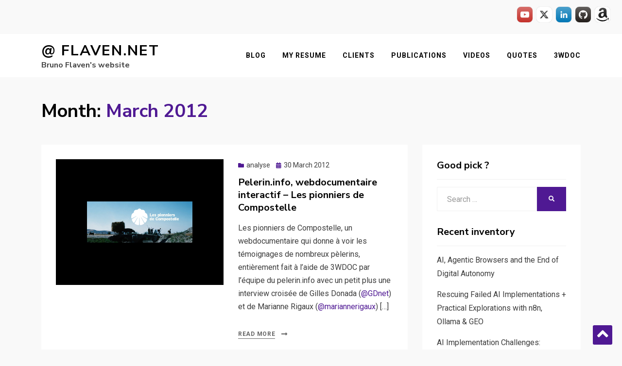

--- FILE ---
content_type: text/html; charset=UTF-8
request_url: https://flaven.fr/2012/03/
body_size: 10544
content:
<!DOCTYPE html><html lang="en-US"><head><meta charset="UTF-8"><meta name="viewport" content="width=device-width, initial-scale=1.0"><link rel="profile" href="http://gmpg.org/xfn/11"><link media="all" href="https://flaven.fr/wp-content/cache/autoptimize/css/autoptimize_e776836b24f8cdff3ed0f8fcebdc64a4.css" rel="stylesheet"><title>March 2012 &#8211; @ Flaven.net</title><meta name='robots' content='max-image-preview:large' /><link rel='dns-prefetch' href='//www.googletagmanager.com' /><link rel='dns-prefetch' href='//stats.wp.com' /><link rel='dns-prefetch' href='//fonts.googleapis.com' /><link rel='dns-prefetch' href='//v0.wordpress.com' /><link rel="alternate" type="application/rss+xml" title="@ Flaven.net &raquo; Feed" href="https://flaven.fr/feed/" /><link rel="alternate" type="application/rss+xml" title="@ Flaven.net &raquo; Comments Feed" href="https://flaven.fr/comments/feed/" /><link rel='stylesheet' id='allium-fonts-css' href='https://fonts.googleapis.com/css?family=Nunito+Sans%3A400%2C400i%2C700%2C700i%7CRoboto%3A400%2C400i%2C700%2C700i&#038;subset=latin%2Clatin-ext' type='text/css' media='all' /> <script type="text/javascript" async="async" src="https://flaven.fr/wp-includes/js/jquery/jquery.min.js" id="jquery-core-js"></script> <script defer type="text/javascript" src="https://flaven.fr/wp-includes/js/jquery/jquery-migrate.min.js" id="jquery-migrate-js"></script> <script defer type="text/javascript" src="https://flaven.fr/wp-content/cache/autoptimize/js/autoptimize_single_b4a2556a07cba80a9c0becf10602021d.js" id="custom-script-js"></script> <!-- Google tag (gtag.js) snippet added by Site Kit --> <!-- Google Analytics snippet added by Site Kit --> <script defer type="text/javascript" src="https://www.googletagmanager.com/gtag/js?id=G-7EH6Q0YFP0" id="google_gtagjs-js"></script> <script defer id="google_gtagjs-js-after" src="[data-uri]"></script> <link rel="https://api.w.org/" href="https://flaven.fr/wp-json/" /><link rel="EditURI" type="application/rsd+xml" title="RSD" href="https://flaven.fr/xmlrpc.php?rsd" /><meta name="generator" content="WordPress 6.9" /><meta name="generator" content="Site Kit by Google 1.171.0" /><!-- // insert json-ld file --><!-- // insert json-ld file --> <!-- Google Tag Manager --><script defer src="[data-uri]"></script><!-- End Google Tag Manager --><link rel="apple-touch-icon" sizes="180x180" href="/wp-content/uploads/fbrfg/apple-touch-icon.png"><link rel="icon" type="image/png" sizes="32x32" href="/wp-content/uploads/fbrfg/favicon-32x32.png"><link rel="icon" type="image/png" sizes="16x16" href="/wp-content/uploads/fbrfg/favicon-16x16.png"><link rel="manifest" href="/wp-content/uploads/fbrfg/site.webmanifest"><link rel="shortcut icon" href="/wp-content/uploads/fbrfg/favicon.ico"><meta name="msapplication-TileColor" content="#da532c"><meta name="msapplication-config" content="/wp-content/uploads/fbrfg/browserconfig.xml"><meta name="theme-color" content="#ffffff"> <!-- Jetpack Open Graph Tags --><meta property="og:type" content="website" /><meta property="og:title" content="March 2012 &#8211; @ Flaven.net" /><meta property="og:site_name" content="@ Flaven.net" /><meta property="og:image" content="https://s0.wp.com/i/blank.jpg" /><meta property="og:image:width" content="200" /><meta property="og:image:height" content="200" /><meta property="og:image:alt" content="" /><meta property="og:locale" content="en_US" /> <!-- End Jetpack Open Graph Tags --></head><body class="archive date wp-theme-zaatar hfeed has-site-branding has-wide-layout has-right-sidebar"> <!-- header_social_icons --><!--BEGIN #iconsboxhead --><div id="iconsboxhead"><p class="links-description"><a href="https://www.youtube.com/channel/UCnUBoVx9Yai3wirPBvNpNQw" class="csmb csmb-youtube csmb-rounded" target="_blank"></a><a href="https://twitter.com/bflaven" class="csmb csmb-twitter csmb-rounded" target="_blank"></a><a href="https://fr.linkedin.com/in/brunoflaven" class="csmb csmb-linkedin csmb-rounded" target="_blank"></a><a href="https://github.com/bflaven/" class="csmb csmb-github csmb-rounded" target="_blank"></a><a href="https://amzn.to/2WQbRpA" class="csmb csmb-amazon csmb-rounded" target="_blank"></a></p><!-- END #iconsboxhead --></div> <!-- Google Tag Manager (noscript) --><noscript><iframe src="https://www.googletagmanager.com/ns.html?id=GTM-MSZRM6F" height="0" width="0" style="display:none;visibility:hidden"></iframe></noscript><!-- End Google Tag Manager (noscript) --><div id="page" class="site-wrapper site"><header id="masthead" class="site-header" role="banner"><div class="container"><div class="row"><div class="col"><div class="site-header-inside-wrapper"><div class="site-branding-wrapper"><div class="site-branding"><p class="site-title"><a href="https://flaven.fr/" title="@ Flaven.net" rel="home">@ Flaven.net</a></p><p class="site-description">Bruno Flaven&#039;s website</p></div></div><!-- .site-branding-wrapper --><nav id="site-navigation" class="main-navigation" role="navigation"><div class="main-navigation-inside"> <a class="skip-link screen-reader-text" href="#content">Skip to content</a><div class="toggle-menu-wrapper"> <a href="#header-menu-responsive" title="Menu" class="toggle-menu-control"> <span class="toggle-menu-label">Menu</span> </a></div><div class="site-header-menu"><ul id="menu-1" class="header-menu sf-menu"><li id="menu-item-11535" class="menu-item menu-item-type-custom menu-item-object-custom menu-item-home menu-item-11535"><a href="http://flaven.fr/">Blog</a></li><li id="menu-item-6611" class="menu-item menu-item-type-post_type menu-item-object-page menu-item-6611"><a href="https://flaven.fr/bruno-flaven-resume-cv/">My resume</a></li><li id="menu-item-11534" class="menu-item menu-item-type-custom menu-item-object-custom menu-item-11534"><a href="http://flaven.fr/clients/">Clients</a></li><li id="menu-item-11382" class="menu-item menu-item-type-post_type menu-item-object-page menu-item-11382"><a href="https://flaven.fr/publications/">Publications</a></li><li id="menu-item-11684" class="menu-item menu-item-type-post_type menu-item-object-page menu-item-11684"><a href="https://flaven.fr/videos/">Videos</a></li><li id="menu-item-10128" class="menu-item menu-item-type-custom menu-item-object-custom menu-item-10128"><a href="http://flaven.fr/les-citations/">Quotes</a></li><li id="menu-item-6609" class="menu-item menu-item-type-post_type menu-item-object-page menu-item-6609"><a href="https://flaven.fr/about-3wdoc/">3WDOC</a></li></ul></div></div><!-- .main-navigation-inside --></nav><!-- .main-navigation --></div><!-- .site-header-inside-wrapper --></div><!-- .col --></div><!-- .row --></div><!-- .container --></header><!-- #masthead --><div id="content" class="site-content"><div class="page-header-wrapper page-header-wrapper-archive"><div class="container"><div class="row"><div class="col"><header class="page-header"><h1 class="page-title"><span class="page-title-label">Month:</span> <span class="page-title-value"><span>March 2012</span></span></h1></header><!-- .page-header --></div><!-- .col --></div><!-- .row --></div><!-- .container --></div><!-- .page-header-wrapper --><div class="site-content-inside"><div class="container"><div class="row"><div id="primary" class="content-area col-16 col-sm-16 col-md-16 col-lg-11 col-xl-11 col-xxl-11"><main id="main" class="site-main" role="main"><div id="post-wrapper" class="post-wrapper post-wrapper-archive"><div class="post-wrapper-hentry"><article id="post-6989" class="post-6989 post type-post status-publish format-standard has-post-thumbnail hentry category-analyse category-auteurs category-experiences category-html5 category-information category-interactif category-journalisme category-narration category-nos-derniers-wdoc category-presse-et-revue-de-presse category-storytelling-digital category-technique category-video category-webdoc category-webdocumentaire-digital-storytelling tag-3wdoc tag-bayard-presse tag-espagne tag-galice tag-gilles-donada tag-html5 tag-marianne-rigaux tag-paroles-de-roumains tag-pelerin-info tag-pionniers-de-compostelle tag-saint-jacques-de-compostelle tag-webdoc tag-webdocumentaire tag-webdocumentaire-interactif"><div class="post-content-wrapper post-content-wrapper-archive"><div class="entry-image-wrapper"><figure class="post-thumbnail"><a href="https://flaven.fr/2012/03/pelerin-info-webdocumentaire-interactif-les-pionniers-de-compostelle/"><img width="640" height="480" src="https://flaven.fr/wp-content/uploads/2012/03/compostelle_pelerin_b_bf.jpg" class="img-featured img-responsive wp-post-image" alt="" decoding="async" fetchpriority="high" srcset="https://flaven.fr/wp-content/uploads/2012/03/compostelle_pelerin_b_bf.jpg 640w, https://flaven.fr/wp-content/uploads/2012/03/compostelle_pelerin_b_bf-300x225.jpg 300w, https://flaven.fr/wp-content/uploads/2012/03/compostelle_pelerin_b_bf-94x70.jpg 94w, https://flaven.fr/wp-content/uploads/2012/03/compostelle_pelerin_b_bf-420x315.jpg 420w" sizes="(max-width: 640px) 100vw, 640px" /></a></figure></div><div class="entry-data-wrapper"><div class="entry-header-wrapper"><div class="entry-meta entry-meta-header-before"> <span class="post-first-category cat-links entry-meta-icon"><a href="https://flaven.fr/category/analyse/" title="analyse">analyse</a></span><span class="posted-on entry-meta-icon"><span class="screen-reader-text">Posted on</span><a href="https://flaven.fr/2012/03/pelerin-info-webdocumentaire-interactif-les-pionniers-de-compostelle/" rel="bookmark"><time class="entry-date published" datetime="2012-03-30T09:49:56+02:00">30 March 2012</time><time class="updated" datetime="2013-10-01T13:49:04+02:00">1 October 2013</time></a></span></div><!-- .entry-meta --><header class="entry-header"><h1 class="entry-title"><a href="https://flaven.fr/2012/03/pelerin-info-webdocumentaire-interactif-les-pionniers-de-compostelle/" rel="bookmark">Pelerin.info, webdocumentaire interactif  &#8211; Les pionniers de Compostelle</a></h1></header><!-- .entry-header --></div><!-- .entry-header-wrapper --><div class="entry-summary"><p>Les pionniers de Compostelle, un webdocumentaire qui donne à voir les témoignages de nombreux pèlerins, entièrement fait à l&#8217;aide de 3WDOC par l&#8217;équipe du pelerin.info avec un petit plus une interview croisée de Gilles Donada (<a href="http://www.twitter.com/gdnet" target="_blank">@GDnet</a>) et de Marianne Rigaux (<a href="http://www.twitter.com/mariannerigaux" target="_blank">@mariannerigaux</a>) [&#8230;]</p></div><!-- .entry-summary --><div class="more-link-wrapper"><a href="https://flaven.fr/2012/03/pelerin-info-webdocumentaire-interactif-les-pionniers-de-compostelle/" class="more-link">Read More</a></div></div><!-- .entry-data-wrapper --></div><!-- .post-content-wrapper --></article><!-- #post-## --></div><!-- .post-wrapper-hentry --><div class="post-wrapper-hentry"><article id="post-6897" class="post-6897 post type-post status-publish format-standard has-post-thumbnail hentry category-analyse category-audiovisuel category-auteurs category-ecriture category-html5 category-information category-journalisme category-narration category-photo category-presse-et-revue-de-presse category-video category-webdoc category-webdocumentaire-digital-storytelling category-webgl tag-18daysinegypt tag-idocs tag-3wdoc tag-3wdoc-studio tag-a-navalla-suiza tag-brett-gaylor tag-brian-chirls tag-bristol tag-collusion tag-css3 tag-digital-citizenship tag-documentaire-interactif tag-eva-dominguez tag-flash tag-gerald-holubowicz tag-hecube tag-highrise tag-html5 tag-i-doc tag-i-doc-symposium tag-idoc tag-interactive-documentary tag-jigar-mehta tag-katerina-cizek tag-maria-yanez tag-mozilla-foundation tag-nfb tag-one-millionth-tower tag-participation tag-paulina-tervo tag-popcorn-js tag-popcorn-maker tag-prescription tag-rich-media tag-sandra-gaudenzi tag-social-media tag-transmedia tag-university-of-west-england tag-web-made-movies tag-webdoc tag-webdocumentaire tag-webgl tag-webmademovies tag-workshop tag-write-this-down"><div class="post-content-wrapper post-content-wrapper-archive"><div class="entry-image-wrapper"><figure class="post-thumbnail"><a href="https://flaven.fr/2012/03/i-docs-documentaire-interactif-back-from-bristol-un-condense-de-la-session-i-docs-2012/"><noscript><img width="640" height="480" src="https://flaven.fr/wp-content/uploads/2012/03/back_from_bristol_b_bf.jpg" class="img-featured img-responsive wp-post-image" alt="" decoding="async" srcset="https://flaven.fr/wp-content/uploads/2012/03/back_from_bristol_b_bf.jpg 640w, https://flaven.fr/wp-content/uploads/2012/03/back_from_bristol_b_bf-300x225.jpg 300w, https://flaven.fr/wp-content/uploads/2012/03/back_from_bristol_b_bf-94x70.jpg 94w, https://flaven.fr/wp-content/uploads/2012/03/back_from_bristol_b_bf-420x315.jpg 420w" sizes="(max-width: 640px) 100vw, 640px" /></noscript><img width="640" height="480" src='data:image/svg+xml,%3Csvg%20xmlns=%22http://www.w3.org/2000/svg%22%20viewBox=%220%200%20640%20480%22%3E%3C/svg%3E' data-src="https://flaven.fr/wp-content/uploads/2012/03/back_from_bristol_b_bf.jpg" class="lazyload img-featured img-responsive wp-post-image" alt="" decoding="async" data-srcset="https://flaven.fr/wp-content/uploads/2012/03/back_from_bristol_b_bf.jpg 640w, https://flaven.fr/wp-content/uploads/2012/03/back_from_bristol_b_bf-300x225.jpg 300w, https://flaven.fr/wp-content/uploads/2012/03/back_from_bristol_b_bf-94x70.jpg 94w, https://flaven.fr/wp-content/uploads/2012/03/back_from_bristol_b_bf-420x315.jpg 420w" data-sizes="(max-width: 640px) 100vw, 640px" /></a></figure></div><div class="entry-data-wrapper"><div class="entry-header-wrapper"><div class="entry-meta entry-meta-header-before"> <span class="post-first-category cat-links entry-meta-icon"><a href="https://flaven.fr/category/analyse/" title="analyse">analyse</a></span><span class="posted-on entry-meta-icon"><span class="screen-reader-text">Posted on</span><a href="https://flaven.fr/2012/03/i-docs-documentaire-interactif-back-from-bristol-un-condense-de-la-session-i-docs-2012/" rel="bookmark"><time class="entry-date published" datetime="2012-03-28T18:29:04+02:00">28 March 2012</time><time class="updated" datetime="2013-10-01T06:56:14+02:00">1 October 2013</time></a></span></div><!-- .entry-meta --><header class="entry-header"><h1 class="entry-title"><a href="https://flaven.fr/2012/03/i-docs-documentaire-interactif-back-from-bristol-un-condense-de-la-session-i-docs-2012/" rel="bookmark">i-docs, documentaire interactif &#8211; Back from Bristol, un resumé du Symposium i-docs 2012  #idocs</a></h1></header><!-- .entry-header --></div><!-- .entry-header-wrapper --><div class="entry-summary"><p>Une synthèse du i-docs symposium 2012 à Bristol</p></div><!-- .entry-summary --><div class="more-link-wrapper"><a href="https://flaven.fr/2012/03/i-docs-documentaire-interactif-back-from-bristol-un-condense-de-la-session-i-docs-2012/" class="more-link">Read More</a></div></div><!-- .entry-data-wrapper --></div><!-- .post-content-wrapper --></article><!-- #post-## --></div><!-- .post-wrapper-hentry --><div class="post-wrapper-hentry"><article id="post-3073" class="post-3073 post type-post status-publish format-status hentry category-divers post_format-post-format-status"><div class="post-content-wrapper post-content-wrapper-archive"><div class="entry-data-wrapper"><div class="entry-header-wrapper"><div class="entry-meta entry-meta-header-before"> <span class="post-first-category cat-links entry-meta-icon"><a href="https://flaven.fr/category/divers/" title="Divers">Divers</a></span><span class="posted-on entry-meta-icon"><span class="screen-reader-text">Posted on</span><a href="https://flaven.fr/2012/03/un-petit-nombre-de-precisions-sur-les-bonnes-prati/" rel="bookmark"><time class="entry-date published updated" datetime="2012-03-20T07:19:13+01:00">20 March 2012</time></a></span></div><!-- .entry-meta --><header class="entry-header"><h1 class="entry-title"><a href="https://flaven.fr/2012/03/un-petit-nombre-de-precisions-sur-les-bonnes-prati/" rel="bookmark">Un petit nombre de précisions sur les bonnes prati&#8230;</a></h1></header><!-- .entry-header --></div><!-- .entry-header-wrapper --><div class="entry-summary"><p>Un petit nombre de précisions sur les bonnes pratiques en matière de Responsive Web Design sur web, mobile et&#8230; fb.me/1kZDkIZag</p></div><!-- .entry-summary --><div class="more-link-wrapper"><a href="https://flaven.fr/2012/03/un-petit-nombre-de-precisions-sur-les-bonnes-prati/" class="more-link">Read More</a></div></div><!-- .entry-data-wrapper --></div><!-- .post-content-wrapper --></article><!-- #post-## --></div><!-- .post-wrapper-hentry --><div class="post-wrapper-hentry"><article id="post-2137" class="post-2137 post type-post status-publish format-standard hentry category-divers"><div class="post-content-wrapper post-content-wrapper-archive"><div class="entry-data-wrapper"><div class="entry-header-wrapper"><div class="entry-meta entry-meta-header-before"> <span class="post-first-category cat-links entry-meta-icon"><a href="https://flaven.fr/category/divers/" title="Divers">Divers</a></span><span class="posted-on entry-meta-icon"><span class="screen-reader-text">Posted on</span><a href="https://flaven.fr/2012/03/un-petit-nombre-de-precisions/" rel="bookmark"><time class="entry-date published updated" datetime="2012-03-20T07:19:13+01:00">20 March 2012</time></a></span></div><!-- .entry-meta --><header class="entry-header"><h1 class="entry-title"><a href="https://flaven.fr/2012/03/un-petit-nombre-de-precisions/" rel="bookmark">Un petit nombre de précisions&#8230;</a></h1></header><!-- .entry-header --></div><!-- .entry-header-wrapper --><div class="entry-summary"><p>Un petit nombre de précisions sur les bonnes pratiques en matière de Responsive Web Design sur web, mobile et&#8230; http://t.co/Vt3dUu0C</p></div><!-- .entry-summary --><div class="more-link-wrapper"><a href="https://flaven.fr/2012/03/un-petit-nombre-de-precisions/" class="more-link">Read More</a></div></div><!-- .entry-data-wrapper --></div><!-- .post-content-wrapper --></article><!-- #post-## --></div><!-- .post-wrapper-hentry --><div class="post-wrapper-hentry"><article id="post-2131" class="post-2131 post type-post status-publish format-standard has-post-thumbnail hentry category-accessibilite category-cms category-creation-de-site-web category-framework category-image-graphisme-photoshop category-marketing-web category-php-mysql category-webdesign-responsive-agile category-xhtml-css tag-cms tag-css tag-dave-shea tag-ethan-marcotte tag-html tag-ipad tag-iphone tag-mobiles tag-molly-holzschlag-css3 tag-responsive-web-design tag-responsive-webdesign tag-svg tag-tablette tag-tablettes tag-theme tag-web tag-webdesign-responsive-agile"><div class="post-content-wrapper post-content-wrapper-archive"><div class="entry-image-wrapper"><figure class="post-thumbnail"><a href="https://flaven.fr/2012/03/responsive-web-design-webdesign-ipad-iphone-web-tablettes-le-webdesign-a-360-degres/"><noscript><img width="640" height="480" src="https://flaven.fr/wp-content/uploads/2012/03/wp_site_responsive_design_plugins_b_n_bf.jpg" class="img-featured img-responsive wp-post-image" alt="" decoding="async" srcset="https://flaven.fr/wp-content/uploads/2012/03/wp_site_responsive_design_plugins_b_n_bf.jpg 640w, https://flaven.fr/wp-content/uploads/2012/03/wp_site_responsive_design_plugins_b_n_bf-300x225.jpg 300w, https://flaven.fr/wp-content/uploads/2012/03/wp_site_responsive_design_plugins_b_n_bf-94x70.jpg 94w, https://flaven.fr/wp-content/uploads/2012/03/wp_site_responsive_design_plugins_b_n_bf-420x315.jpg 420w" sizes="(max-width: 640px) 100vw, 640px" /></noscript><img width="640" height="480" src='data:image/svg+xml,%3Csvg%20xmlns=%22http://www.w3.org/2000/svg%22%20viewBox=%220%200%20640%20480%22%3E%3C/svg%3E' data-src="https://flaven.fr/wp-content/uploads/2012/03/wp_site_responsive_design_plugins_b_n_bf.jpg" class="lazyload img-featured img-responsive wp-post-image" alt="" decoding="async" data-srcset="https://flaven.fr/wp-content/uploads/2012/03/wp_site_responsive_design_plugins_b_n_bf.jpg 640w, https://flaven.fr/wp-content/uploads/2012/03/wp_site_responsive_design_plugins_b_n_bf-300x225.jpg 300w, https://flaven.fr/wp-content/uploads/2012/03/wp_site_responsive_design_plugins_b_n_bf-94x70.jpg 94w, https://flaven.fr/wp-content/uploads/2012/03/wp_site_responsive_design_plugins_b_n_bf-420x315.jpg 420w" data-sizes="(max-width: 640px) 100vw, 640px" /></a></figure></div><div class="entry-data-wrapper"><div class="entry-header-wrapper"><div class="entry-meta entry-meta-header-before"> <span class="post-first-category cat-links entry-meta-icon"><a href="https://flaven.fr/category/accessibilite/" title="Accessibilité">Accessibilité</a></span><span class="posted-on entry-meta-icon"><span class="screen-reader-text">Posted on</span><a href="https://flaven.fr/2012/03/responsive-web-design-webdesign-ipad-iphone-web-tablettes-le-webdesign-a-360-degres/" rel="bookmark"><time class="entry-date published" datetime="2012-03-20T07:05:05+01:00">20 March 2012</time><time class="updated" datetime="2013-09-24T05:38:49+02:00">24 September 2013</time></a></span></div><!-- .entry-meta --><header class="entry-header"><h1 class="entry-title"><a href="https://flaven.fr/2012/03/responsive-web-design-webdesign-ipad-iphone-web-tablettes-le-webdesign-a-360-degres/" rel="bookmark">Responsive Web Design, Webdesign, iPad, iPhone, Web, Tablettes &#8211;  Le Webdesign à 360 degrés</a></h1></header><!-- .entry-header --></div><!-- .entry-header-wrapper --><div class="entry-summary"><p>C&#8217;est chaud sur le front du Webdesign, encore un mot-clé qui fait du buzz, on ne parle plus que Responsive Webdesign. C&#8217;est une étape supplémentaire&hellip;</p><p class="text-center"><a href="https://flaven.fr/2012/03/responsive-web-design-webdesign-ipad-iphone-web-tablettes-le-webdesign-a-360-degres/" class="more-link">Continue reading &rarr; <span class="screen-reader-text">Responsive Web Design, Webdesign, iPad, iPhone, Web, Tablettes &#8211;  Le Webdesign à 360 degrés</span></a></p></div><!-- .entry-summary --><div class="more-link-wrapper"><a href="https://flaven.fr/2012/03/responsive-web-design-webdesign-ipad-iphone-web-tablettes-le-webdesign-a-360-degres/" class="more-link">Read More</a></div></div><!-- .entry-data-wrapper --></div><!-- .post-content-wrapper --></article><!-- #post-## --></div><!-- .post-wrapper-hentry --><div class="post-wrapper-hentry"><article id="post-3075" class="post-3075 post type-post status-publish format-status hentry category-divers post_format-post-format-status"><div class="post-content-wrapper post-content-wrapper-archive"><div class="entry-data-wrapper"><div class="entry-header-wrapper"><div class="entry-meta entry-meta-header-before"> <span class="post-first-category cat-links entry-meta-icon"><a href="https://flaven.fr/category/divers/" title="Divers">Divers</a></span><span class="posted-on entry-meta-icon"><span class="screen-reader-text">Posted on</span><a href="https://flaven.fr/2012/03/il-est-toujours-bon-de-se-faire-un-petit-en-cas-en/" rel="bookmark"><time class="entry-date published updated" datetime="2012-03-13T15:21:10+01:00">13 March 2012</time></a></span></div><!-- .entry-meta --><header class="entry-header"><h1 class="entry-title"><a href="https://flaven.fr/2012/03/il-est-toujours-bon-de-se-faire-un-petit-en-cas-en/" rel="bookmark">Il est toujours bon de se faire un petit en-cas en&#8230;</a></h1></header><!-- .entry-header --></div><!-- .entry-header-wrapper --><div class="entry-summary"><p>Il est toujours bon de se faire un petit en-cas en faisant un petit article sur WP, en attendant le plat de&#8230; fb.me/1EiT7QAdA</p></div><!-- .entry-summary --><div class="more-link-wrapper"><a href="https://flaven.fr/2012/03/il-est-toujours-bon-de-se-faire-un-petit-en-cas-en/" class="more-link">Read More</a></div></div><!-- .entry-data-wrapper --></div><!-- .post-content-wrapper --></article><!-- #post-## --></div><!-- .post-wrapper-hentry --><div class="post-wrapper-hentry"><article id="post-2130" class="post-2130 post type-post status-publish format-standard hentry category-divers"><div class="post-content-wrapper post-content-wrapper-archive"><div class="entry-data-wrapper"><div class="entry-header-wrapper"><div class="entry-meta entry-meta-header-before"> <span class="post-first-category cat-links entry-meta-icon"><a href="https://flaven.fr/category/divers/" title="Divers">Divers</a></span><span class="posted-on entry-meta-icon"><span class="screen-reader-text">Posted on</span><a href="https://flaven.fr/2012/03/il-est-toujours-bon-de-se-fair/" rel="bookmark"><time class="entry-date published updated" datetime="2012-03-13T15:21:10+01:00">13 March 2012</time></a></span></div><!-- .entry-meta --><header class="entry-header"><h1 class="entry-title"><a href="https://flaven.fr/2012/03/il-est-toujours-bon-de-se-fair/" rel="bookmark">Il est toujours bon de se fair&#8230;</a></h1></header><!-- .entry-header --></div><!-- .entry-header-wrapper --><div class="entry-summary"><p>Il est toujours bon de se faire un petit en-cas en faisant un petit article sur WP, en attendant le plat de&#8230; http://t.co/HJsxH4OU</p></div><!-- .entry-summary --><div class="more-link-wrapper"><a href="https://flaven.fr/2012/03/il-est-toujours-bon-de-se-fair/" class="more-link">Read More</a></div></div><!-- .entry-data-wrapper --></div><!-- .post-content-wrapper --></article><!-- #post-## --></div><!-- .post-wrapper-hentry --><div class="post-wrapper-hentry"><article id="post-2122" class="post-2122 post type-post status-publish format-standard has-post-thumbnail hentry category-cms category-creation-de-site-web category-framework category-php-mysql category-technologie category-tutoriaux category-wordpress tag-class tag-oop tag-php tag-plugin tag-programmation-orientee-objet tag-wordpress"><div class="post-content-wrapper post-content-wrapper-archive"><div class="entry-image-wrapper"><figure class="post-thumbnail"><a href="https://flaven.fr/2012/03/wordpress-plugin-class-programmation-orientee-objet-creer-un-plugin-wordpress-avec-des-class-selon-des-principes-de-programmation-orientee-objet/"><noscript><img width="640" height="480" src="https://flaven.fr/wp-content/uploads/2012/03/wp_logo_generic_bf.jpg" class="img-featured img-responsive wp-post-image" alt="" decoding="async" srcset="https://flaven.fr/wp-content/uploads/2012/03/wp_logo_generic_bf.jpg 640w, https://flaven.fr/wp-content/uploads/2012/03/wp_logo_generic_bf-300x225.jpg 300w, https://flaven.fr/wp-content/uploads/2012/03/wp_logo_generic_bf-94x70.jpg 94w, https://flaven.fr/wp-content/uploads/2012/03/wp_logo_generic_bf-420x315.jpg 420w" sizes="(max-width: 640px) 100vw, 640px" /></noscript><img width="640" height="480" src='data:image/svg+xml,%3Csvg%20xmlns=%22http://www.w3.org/2000/svg%22%20viewBox=%220%200%20640%20480%22%3E%3C/svg%3E' data-src="https://flaven.fr/wp-content/uploads/2012/03/wp_logo_generic_bf.jpg" class="lazyload img-featured img-responsive wp-post-image" alt="" decoding="async" data-srcset="https://flaven.fr/wp-content/uploads/2012/03/wp_logo_generic_bf.jpg 640w, https://flaven.fr/wp-content/uploads/2012/03/wp_logo_generic_bf-300x225.jpg 300w, https://flaven.fr/wp-content/uploads/2012/03/wp_logo_generic_bf-94x70.jpg 94w, https://flaven.fr/wp-content/uploads/2012/03/wp_logo_generic_bf-420x315.jpg 420w" data-sizes="(max-width: 640px) 100vw, 640px" /></a></figure></div><div class="entry-data-wrapper"><div class="entry-header-wrapper"><div class="entry-meta entry-meta-header-before"> <span class="post-first-category cat-links entry-meta-icon"><a href="https://flaven.fr/category/cms/" title="CMS">CMS</a></span><span class="posted-on entry-meta-icon"><span class="screen-reader-text">Posted on</span><a href="https://flaven.fr/2012/03/wordpress-plugin-class-programmation-orientee-objet-creer-un-plugin-wordpress-avec-des-class-selon-des-principes-de-programmation-orientee-objet/" rel="bookmark"><time class="entry-date published" datetime="2012-03-13T15:15:48+01:00">13 March 2012</time><time class="updated" datetime="2013-09-24T05:41:28+02:00">24 September 2013</time></a></span></div><!-- .entry-meta --><header class="entry-header"><h1 class="entry-title"><a href="https://flaven.fr/2012/03/wordpress-plugin-class-programmation-orientee-objet-creer-un-plugin-wordpress-avec-des-class-selon-des-principes-de-programmation-orientee-objet/" rel="bookmark">WordPress, Plugin, Class, Programmation orientée objet  &#8211; Créer un plugin WordPress avec des Class selon des principes de programmation orientée objet</a></h1></header><!-- .entry-header --></div><!-- .entry-header-wrapper --><div class="entry-summary"><p>L&#8217;idée est au lieu de coder à la petite semaine un plugin wordpress, on va utiliser des techniques de programmation orienté objet ou OOP (Object-oriented&hellip;</p><p class="text-center"><a href="https://flaven.fr/2012/03/wordpress-plugin-class-programmation-orientee-objet-creer-un-plugin-wordpress-avec-des-class-selon-des-principes-de-programmation-orientee-objet/" class="more-link">Continue reading &rarr; <span class="screen-reader-text">WordPress, Plugin, Class, Programmation orientée objet  &#8211; Créer un plugin WordPress avec des Class selon des principes de programmation orientée objet</span></a></p></div><!-- .entry-summary --><div class="more-link-wrapper"><a href="https://flaven.fr/2012/03/wordpress-plugin-class-programmation-orientee-objet-creer-un-plugin-wordpress-avec-des-class-selon-des-principes-de-programmation-orientee-objet/" class="more-link">Read More</a></div></div><!-- .entry-data-wrapper --></div><!-- .post-content-wrapper --></article><!-- #post-## --></div><!-- .post-wrapper-hentry --><div class="post-wrapper-hentry"><article id="post-6842" class="post-6842 post type-post status-publish format-standard has-post-thumbnail hentry category-analyse category-audiovisuel category-auteurs category-journalisme category-narration category-webdoc category-webdocumentaire-digital-storytelling category-webfiction tag-amour-2-0 tag-aufeminin-com tag-bluepress tag-boris-cyrulnik tag-cnc tag-empreinte-digitale tag-flash tag-florent-bouchardeau tag-france-televisions tag-francetv tag-jean-claude-kauffman tag-john-m-gottman tag-lemonde-fr tag-nan-silver tag-webdoc"><div class="post-content-wrapper post-content-wrapper-archive"><div class="entry-image-wrapper"><figure class="post-thumbnail"><a href="https://flaven.fr/2012/03/amour-2-0-les-jeux-de-lamour-et-du-webdoc/"><noscript><img width="640" height="480" src="https://flaven.fr/wp-content/uploads/2012/03/amour_2_0_slider_bf.jpg" class="img-featured img-responsive wp-post-image" alt="" decoding="async" srcset="https://flaven.fr/wp-content/uploads/2012/03/amour_2_0_slider_bf.jpg 640w, https://flaven.fr/wp-content/uploads/2012/03/amour_2_0_slider_bf-300x225.jpg 300w, https://flaven.fr/wp-content/uploads/2012/03/amour_2_0_slider_bf-94x70.jpg 94w, https://flaven.fr/wp-content/uploads/2012/03/amour_2_0_slider_bf-420x315.jpg 420w" sizes="(max-width: 640px) 100vw, 640px" /></noscript><img width="640" height="480" src='data:image/svg+xml,%3Csvg%20xmlns=%22http://www.w3.org/2000/svg%22%20viewBox=%220%200%20640%20480%22%3E%3C/svg%3E' data-src="https://flaven.fr/wp-content/uploads/2012/03/amour_2_0_slider_bf.jpg" class="lazyload img-featured img-responsive wp-post-image" alt="" decoding="async" data-srcset="https://flaven.fr/wp-content/uploads/2012/03/amour_2_0_slider_bf.jpg 640w, https://flaven.fr/wp-content/uploads/2012/03/amour_2_0_slider_bf-300x225.jpg 300w, https://flaven.fr/wp-content/uploads/2012/03/amour_2_0_slider_bf-94x70.jpg 94w, https://flaven.fr/wp-content/uploads/2012/03/amour_2_0_slider_bf-420x315.jpg 420w" data-sizes="(max-width: 640px) 100vw, 640px" /></a></figure></div><div class="entry-data-wrapper"><div class="entry-header-wrapper"><div class="entry-meta entry-meta-header-before"> <span class="post-first-category cat-links entry-meta-icon"><a href="https://flaven.fr/category/analyse/" title="analyse">analyse</a></span><span class="posted-on entry-meta-icon"><span class="screen-reader-text">Posted on</span><a href="https://flaven.fr/2012/03/amour-2-0-les-jeux-de-lamour-et-du-webdoc/" rel="bookmark"><time class="entry-date published" datetime="2012-03-07T17:48:31+01:00">7 March 2012</time><time class="updated" datetime="2013-10-01T06:51:26+02:00">1 October 2013</time></a></span></div><!-- .entry-meta --><header class="entry-header"><h1 class="entry-title"><a href="https://flaven.fr/2012/03/amour-2-0-les-jeux-de-lamour-et-du-webdoc/" rel="bookmark">Amour 2.0 &#8211; Les jeux de l&#8217;amour et du webdoc</a></h1></header><!-- .entry-header --></div><!-- .entry-header-wrapper --><div class="entry-summary"><p>Ce documentaire interactif en 2 épisodes réalisés par Auberi Edler et Cédric Delport vous permet d&#8217;explorer la fiction d&#8217;une relation amoureuse naissante, un rêve de scénariste [&#8230;]</p></div><!-- .entry-summary --><div class="more-link-wrapper"><a href="https://flaven.fr/2012/03/amour-2-0-les-jeux-de-lamour-et-du-webdoc/" class="more-link">Read More</a></div></div><!-- .entry-data-wrapper --></div><!-- .post-content-wrapper --></article><!-- #post-## --></div><!-- .post-wrapper-hentry --></div><!-- .post-wrapper --></main><!-- #main --></div><!-- #primary --><div id="site-sidebar" class="sidebar-area col-16 col-sm-16 col-md-16 col-lg-5 col-xl-5 col-xxl-5"><div id="secondary" class="sidebar widget-area sidebar-widget-area" role="complementary"><aside id="search-2" class="widget widget_search"><h2 class="widget-title">Good pick ?</h2><form role="search" method="get" class="search-form" action="https://flaven.fr/"> <label> <span class="screen-reader-text">Search for:</span> <input type="search" class="search-field" placeholder="Search &hellip;" value="" name="s" title="Search for:" /> </label> <button type="submit" class="search-submit"><span class="screen-reader-text">Search</span></button></form></aside><aside id="recent-posts-2" class="widget widget_recent_entries"><h2 class="widget-title">Recent inventory</h2><ul><li> <a href="https://flaven.fr/2025/11/ai-agentic-browsers-and-the-end-of-digital-autonomy/">AI, Agentic Browsers and the End of Digital Autonomy</a></li><li> <a href="https://flaven.fr/2025/10/rescuing-failed-ai-implementations-practical-explorations-with-n8n-ollama-geo/">Rescuing Failed AI Implementations + Practical Explorations with n8n, Ollama &#038; GEO</a></li><li> <a href="https://flaven.fr/2025/06/ai-implementation-challenges-strategic-considerations-for-prompt-management-data-integration-and-organizational-knowledge-sharing/">AI Implementation Challenges: Strategic Considerations for Prompt Management, Data Integration, and Organizational Knowledge Sharing</a></li><li> <a href="https://flaven.fr/2025/05/maximizing-claude-ai-desktop-app-mcp-agents-presentation-generation-guide/">Maximizing Claude AI: Desktop App, MCP, Agents &#038; Presentation Generation Guide</a></li><li> <a href="https://flaven.fr/2025/02/the-green-ai-myth-carbon-costs-of-ml-models-insights-on-geo-and-deepseek-fine-tuning/">The &#8216;Green&#8217; AI Myth: Carbon Costs of ML Models &#038; Insights on GEO and DeepSeek Fine-tuning</a></li></ul></aside><aside id="archives-2" class="widget widget_archive"><h2 class="widget-title">It has been a long time&#8230;</h2><ul><li><a href='https://flaven.fr/2025/11/'>November 2025</a></li><li><a href='https://flaven.fr/2025/10/'>October 2025</a></li><li><a href='https://flaven.fr/2025/06/'>June 2025</a></li><li><a href='https://flaven.fr/2025/05/'>May 2025</a></li><li><a href='https://flaven.fr/2025/02/'>February 2025</a></li><li><a href='https://flaven.fr/2025/01/'>January 2025</a></li><li><a href='https://flaven.fr/2024/11/'>November 2024</a></li><li><a href='https://flaven.fr/2024/10/'>October 2024</a></li><li><a href='https://flaven.fr/2024/09/'>September 2024</a></li><li><a href='https://flaven.fr/2024/07/'>July 2024</a></li><li><a href='https://flaven.fr/2024/06/'>June 2024</a></li><li><a href='https://flaven.fr/2024/05/'>May 2024</a></li><li><a href='https://flaven.fr/2024/04/'>April 2024</a></li><li><a href='https://flaven.fr/2024/02/'>February 2024</a></li><li><a href='https://flaven.fr/2024/01/'>January 2024</a></li><li><a href='https://flaven.fr/2023/12/'>December 2023</a></li><li><a href='https://flaven.fr/2023/11/'>November 2023</a></li><li><a href='https://flaven.fr/2023/10/'>October 2023</a></li><li><a href='https://flaven.fr/2023/09/'>September 2023</a></li><li><a href='https://flaven.fr/2023/08/'>August 2023</a></li><li><a href='https://flaven.fr/2023/07/'>July 2023</a></li><li><a href='https://flaven.fr/2023/06/'>June 2023</a></li><li><a href='https://flaven.fr/2023/05/'>May 2023</a></li><li><a href='https://flaven.fr/2023/02/'>February 2023</a></li><li><a href='https://flaven.fr/2023/01/'>January 2023</a></li><li><a href='https://flaven.fr/2022/08/'>August 2022</a></li><li><a href='https://flaven.fr/2022/06/'>June 2022</a></li><li><a href='https://flaven.fr/2022/05/'>May 2022</a></li><li><a href='https://flaven.fr/2022/04/'>April 2022</a></li><li><a href='https://flaven.fr/2022/02/'>February 2022</a></li><li><a href='https://flaven.fr/2022/01/'>January 2022</a></li><li><a href='https://flaven.fr/2021/12/'>December 2021</a></li><li><a href='https://flaven.fr/2021/10/'>October 2021</a></li><li><a href='https://flaven.fr/2021/06/'>June 2021</a></li><li><a href='https://flaven.fr/2021/05/'>May 2021</a></li><li><a href='https://flaven.fr/2021/04/'>April 2021</a></li><li><a href='https://flaven.fr/2021/03/'>March 2021</a></li><li><a href='https://flaven.fr/2021/01/'>January 2021</a></li><li><a href='https://flaven.fr/2020/10/'>October 2020</a></li><li><a href='https://flaven.fr/2020/09/'>September 2020</a></li><li><a href='https://flaven.fr/2020/06/'>June 2020</a></li><li><a href='https://flaven.fr/2020/05/'>May 2020</a></li><li><a href='https://flaven.fr/2020/04/'>April 2020</a></li><li><a href='https://flaven.fr/2020/03/'>March 2020</a></li><li><a href='https://flaven.fr/2019/07/'>July 2019</a></li><li><a href='https://flaven.fr/2019/01/'>January 2019</a></li><li><a href='https://flaven.fr/2018/12/'>December 2018</a></li><li><a href='https://flaven.fr/2018/10/'>October 2018</a></li><li><a href='https://flaven.fr/2018/07/'>July 2018</a></li><li><a href='https://flaven.fr/2018/06/'>June 2018</a></li><li><a href='https://flaven.fr/2018/05/'>May 2018</a></li><li><a href='https://flaven.fr/2018/03/'>March 2018</a></li><li><a href='https://flaven.fr/2018/02/'>February 2018</a></li><li><a href='https://flaven.fr/2018/01/'>January 2018</a></li><li><a href='https://flaven.fr/2017/12/'>December 2017</a></li><li><a href='https://flaven.fr/2017/11/'>November 2017</a></li><li><a href='https://flaven.fr/2017/10/'>October 2017</a></li><li><a href='https://flaven.fr/2017/07/'>July 2017</a></li><li><a href='https://flaven.fr/2017/06/'>June 2017</a></li><li><a href='https://flaven.fr/2017/05/'>May 2017</a></li><li><a href='https://flaven.fr/2017/01/'>January 2017</a></li><li><a href='https://flaven.fr/2016/12/'>December 2016</a></li><li><a href='https://flaven.fr/2016/09/'>September 2016</a></li><li><a href='https://flaven.fr/2016/07/'>July 2016</a></li><li><a href='https://flaven.fr/2016/06/'>June 2016</a></li><li><a href='https://flaven.fr/2016/04/'>April 2016</a></li><li><a href='https://flaven.fr/2016/03/'>March 2016</a></li><li><a href='https://flaven.fr/2016/02/'>February 2016</a></li><li><a href='https://flaven.fr/2015/12/'>December 2015</a></li><li><a href='https://flaven.fr/2015/11/'>November 2015</a></li><li><a href='https://flaven.fr/2015/10/'>October 2015</a></li><li><a href='https://flaven.fr/2015/09/'>September 2015</a></li><li><a href='https://flaven.fr/2015/08/'>August 2015</a></li><li><a href='https://flaven.fr/2015/07/'>July 2015</a></li><li><a href='https://flaven.fr/2015/05/'>May 2015</a></li><li><a href='https://flaven.fr/2015/03/'>March 2015</a></li><li><a href='https://flaven.fr/2015/02/'>February 2015</a></li><li><a href='https://flaven.fr/2015/01/'>January 2015</a></li><li><a href='https://flaven.fr/2014/11/'>November 2014</a></li><li><a href='https://flaven.fr/2014/10/'>October 2014</a></li><li><a href='https://flaven.fr/2014/09/'>September 2014</a></li><li><a href='https://flaven.fr/2014/06/'>June 2014</a></li><li><a href='https://flaven.fr/2014/04/'>April 2014</a></li><li><a href='https://flaven.fr/2014/03/'>March 2014</a></li><li><a href='https://flaven.fr/2014/02/'>February 2014</a></li><li><a href='https://flaven.fr/2014/01/'>January 2014</a></li><li><a href='https://flaven.fr/2013/12/'>December 2013</a></li><li><a href='https://flaven.fr/2013/11/'>November 2013</a></li><li><a href='https://flaven.fr/2013/10/'>October 2013</a></li><li><a href='https://flaven.fr/2013/07/'>July 2013</a></li><li><a href='https://flaven.fr/2013/06/'>June 2013</a></li><li><a href='https://flaven.fr/2013/05/'>May 2013</a></li><li><a href='https://flaven.fr/2013/04/'>April 2013</a></li><li><a href='https://flaven.fr/2013/03/'>March 2013</a></li><li><a href='https://flaven.fr/2013/02/'>February 2013</a></li><li><a href='https://flaven.fr/2013/01/'>January 2013</a></li><li><a href='https://flaven.fr/2012/12/'>December 2012</a></li><li><a href='https://flaven.fr/2012/11/'>November 2012</a></li><li><a href='https://flaven.fr/2012/10/'>October 2012</a></li><li><a href='https://flaven.fr/2012/09/'>September 2012</a></li><li><a href='https://flaven.fr/2012/07/'>July 2012</a></li><li><a href='https://flaven.fr/2012/06/'>June 2012</a></li><li><a href='https://flaven.fr/2012/05/'>May 2012</a></li><li><a href='https://flaven.fr/2012/04/'>April 2012</a></li><li><a href='https://flaven.fr/2012/03/' aria-current="page">March 2012</a></li><li><a href='https://flaven.fr/2012/02/'>February 2012</a></li><li><a href='https://flaven.fr/2012/01/'>January 2012</a></li><li><a href='https://flaven.fr/2011/12/'>December 2011</a></li><li><a href='https://flaven.fr/2011/11/'>November 2011</a></li><li><a href='https://flaven.fr/2011/10/'>October 2011</a></li><li><a href='https://flaven.fr/2011/09/'>September 2011</a></li><li><a href='https://flaven.fr/2011/08/'>August 2011</a></li><li><a href='https://flaven.fr/2011/07/'>July 2011</a></li><li><a href='https://flaven.fr/2011/06/'>June 2011</a></li><li><a href='https://flaven.fr/2011/05/'>May 2011</a></li><li><a href='https://flaven.fr/2011/04/'>April 2011</a></li><li><a href='https://flaven.fr/2011/03/'>March 2011</a></li><li><a href='https://flaven.fr/2011/02/'>February 2011</a></li><li><a href='https://flaven.fr/2011/01/'>January 2011</a></li><li><a href='https://flaven.fr/2010/12/'>December 2010</a></li><li><a href='https://flaven.fr/2010/11/'>November 2010</a></li><li><a href='https://flaven.fr/2010/10/'>October 2010</a></li><li><a href='https://flaven.fr/2010/09/'>September 2010</a></li><li><a href='https://flaven.fr/2010/08/'>August 2010</a></li><li><a href='https://flaven.fr/2010/07/'>July 2010</a></li><li><a href='https://flaven.fr/2010/06/'>June 2010</a></li><li><a href='https://flaven.fr/2010/05/'>May 2010</a></li><li><a href='https://flaven.fr/2010/04/'>April 2010</a></li><li><a href='https://flaven.fr/2010/03/'>March 2010</a></li><li><a href='https://flaven.fr/2010/02/'>February 2010</a></li><li><a href='https://flaven.fr/2010/01/'>January 2010</a></li><li><a href='https://flaven.fr/2009/12/'>December 2009</a></li><li><a href='https://flaven.fr/2009/11/'>November 2009</a></li><li><a href='https://flaven.fr/2009/10/'>October 2009</a></li><li><a href='https://flaven.fr/2009/09/'>September 2009</a></li><li><a href='https://flaven.fr/2009/08/'>August 2009</a></li><li><a href='https://flaven.fr/2009/07/'>July 2009</a></li><li><a href='https://flaven.fr/2009/06/'>June 2009</a></li><li><a href='https://flaven.fr/2009/05/'>May 2009</a></li><li><a href='https://flaven.fr/2009/04/'>April 2009</a></li><li><a href='https://flaven.fr/2009/03/'>March 2009</a></li></ul></aside></div><!-- .sidebar --></div><!-- .col-* columns of main sidebar --></div><!-- .row --></div><!-- .container --></div><!-- .site-content-inside --></div><!-- #content --><footer id="colophon" class="site-footer" role="contentinfo"><div class="site-info"><div class="site-info-inside"><div class="container"><div class="row"><div class="col"><div class="credits-wrapper"><div class="credits credits-blog">&copy; Copyright 2026 &#8211; <a href="https://flaven.fr/">@ Flaven.net</a></div><div class="credits credits-designer">Theme Zaatar. &sdot; <!-- Inspired by Allium, Totomo and Supreme --> Powered by <a href="https://wordpress.org" target="_blank">WordPress</a></div> <a href="#" id="scroll-to-top"> <i class="fa fa-angle-up"></i></a></div><!-- .credits --></div><!-- .col --></div><!-- .row --></div><!-- .container --></div><!-- .site-info-inside --></div><!-- .site-info --></footer><!-- #colophon --></div><!-- #page .site-wrapper --><div class="overlay-effect"></div><!-- .overlay-effect --> <script type="speculationrules">{"prefetch":[{"source":"document","where":{"and":[{"href_matches":"/*"},{"not":{"href_matches":["/wp-*.php","/wp-admin/*","/wp-content/uploads/*","/wp-content/*","/wp-content/plugins/*","/wp-content/themes/zaatar/*","/*\\?(.+)"]}},{"not":{"selector_matches":"a[rel~=\"nofollow\"]"}},{"not":{"selector_matches":".no-prefetch, .no-prefetch a"}}]},"eagerness":"conservative"}]}</script> <noscript><style>.lazyload{display:none;}</style></noscript><script data-noptimize="1">window.lazySizesConfig=window.lazySizesConfig||{};window.lazySizesConfig.loadMode=1;</script><script defer data-noptimize="1" src='https://flaven.fr/wp-content/plugins/autoptimize/classes/external/js/lazysizes.min.js?ao_version=3.1.14'></script><script defer id="disqus_count-js-extra" src="[data-uri]"></script> <script defer type="text/javascript" src="https://flaven.fr/wp-content/cache/autoptimize/js/autoptimize_single_b460f3e81ba63bfac78933670036ac69.js" id="disqus_count-js"></script> <script defer type="text/javascript" src="https://flaven.fr/wp-content/cache/autoptimize/js/autoptimize_single_365fbf94d820c05388191932ec5e017a.js" id="wp-syntax-js-js"></script> <script defer type="text/javascript" src="https://flaven.fr/wp-content/cache/autoptimize/js/autoptimize_single_195a55c1b236364adf771828fbd19629.js" id="enquire-js"></script> <script defer type="text/javascript" src="https://flaven.fr/wp-content/cache/autoptimize/js/autoptimize_single_6755415003869bd599c3fae8e9792027.js" id="fitvids-js"></script> <script defer type="text/javascript" src="https://flaven.fr/wp-content/cache/autoptimize/js/autoptimize_single_2f19147530b5ec2019e251e177d77d57.js" id="hover-intent-js"></script> <script defer type="text/javascript" src="https://flaven.fr/wp-content/cache/autoptimize/js/autoptimize_single_8b12c3599c509917e3e3455aec737dcd.js" id="superfish-js"></script> <script defer type="text/javascript" src="https://flaven.fr/wp-content/cache/autoptimize/js/autoptimize_single_12b09c993f3221f9867025d28dd507f8.js" id="allium-custom-js"></script> <script type="text/javascript" id="jetpack-stats-js-before">/* <![CDATA[ */
_stq = window._stq || [];
_stq.push([ "view", {"v":"ext","blog":"58030099","post":"0","tz":"1","srv":"flaven.fr","arch_date":"2012/03","arch_results":"9","j":"1:15.4"} ]);
_stq.push([ "clickTrackerInit", "58030099", "0" ]);
//# sourceURL=jetpack-stats-js-before
/* ]]> */</script> <script type="text/javascript" async="async" src="https://stats.wp.com/e-202605.js" id="jetpack-stats-js" defer="defer" data-wp-strategy="defer"></script> <script id="wp-emoji-settings" type="application/json">{"baseUrl":"https://s.w.org/images/core/emoji/17.0.2/72x72/","ext":".png","svgUrl":"https://s.w.org/images/core/emoji/17.0.2/svg/","svgExt":".svg","source":{"concatemoji":"https://flaven.fr/wp-includes/js/wp-emoji-release.min.js"}}</script> <script type="module">/* <![CDATA[ */
/*! This file is auto-generated */
const a=JSON.parse(document.getElementById("wp-emoji-settings").textContent),o=(window._wpemojiSettings=a,"wpEmojiSettingsSupports"),s=["flag","emoji"];function i(e){try{var t={supportTests:e,timestamp:(new Date).valueOf()};sessionStorage.setItem(o,JSON.stringify(t))}catch(e){}}function c(e,t,n){e.clearRect(0,0,e.canvas.width,e.canvas.height),e.fillText(t,0,0);t=new Uint32Array(e.getImageData(0,0,e.canvas.width,e.canvas.height).data);e.clearRect(0,0,e.canvas.width,e.canvas.height),e.fillText(n,0,0);const a=new Uint32Array(e.getImageData(0,0,e.canvas.width,e.canvas.height).data);return t.every((e,t)=>e===a[t])}function p(e,t){e.clearRect(0,0,e.canvas.width,e.canvas.height),e.fillText(t,0,0);var n=e.getImageData(16,16,1,1);for(let e=0;e<n.data.length;e++)if(0!==n.data[e])return!1;return!0}function u(e,t,n,a){switch(t){case"flag":return n(e,"\ud83c\udff3\ufe0f\u200d\u26a7\ufe0f","\ud83c\udff3\ufe0f\u200b\u26a7\ufe0f")?!1:!n(e,"\ud83c\udde8\ud83c\uddf6","\ud83c\udde8\u200b\ud83c\uddf6")&&!n(e,"\ud83c\udff4\udb40\udc67\udb40\udc62\udb40\udc65\udb40\udc6e\udb40\udc67\udb40\udc7f","\ud83c\udff4\u200b\udb40\udc67\u200b\udb40\udc62\u200b\udb40\udc65\u200b\udb40\udc6e\u200b\udb40\udc67\u200b\udb40\udc7f");case"emoji":return!a(e,"\ud83e\u1fac8")}return!1}function f(e,t,n,a){let r;const o=(r="undefined"!=typeof WorkerGlobalScope&&self instanceof WorkerGlobalScope?new OffscreenCanvas(300,150):document.createElement("canvas")).getContext("2d",{willReadFrequently:!0}),s=(o.textBaseline="top",o.font="600 32px Arial",{});return e.forEach(e=>{s[e]=t(o,e,n,a)}),s}function r(e){var t=document.createElement("script");t.src=e,t.defer=!0,document.head.appendChild(t)}a.supports={everything:!0,everythingExceptFlag:!0},new Promise(t=>{let n=function(){try{var e=JSON.parse(sessionStorage.getItem(o));if("object"==typeof e&&"number"==typeof e.timestamp&&(new Date).valueOf()<e.timestamp+604800&&"object"==typeof e.supportTests)return e.supportTests}catch(e){}return null}();if(!n){if("undefined"!=typeof Worker&&"undefined"!=typeof OffscreenCanvas&&"undefined"!=typeof URL&&URL.createObjectURL&&"undefined"!=typeof Blob)try{var e="postMessage("+f.toString()+"("+[JSON.stringify(s),u.toString(),c.toString(),p.toString()].join(",")+"));",a=new Blob([e],{type:"text/javascript"});const r=new Worker(URL.createObjectURL(a),{name:"wpTestEmojiSupports"});return void(r.onmessage=e=>{i(n=e.data),r.terminate(),t(n)})}catch(e){}i(n=f(s,u,c,p))}t(n)}).then(e=>{for(const n in e)a.supports[n]=e[n],a.supports.everything=a.supports.everything&&a.supports[n],"flag"!==n&&(a.supports.everythingExceptFlag=a.supports.everythingExceptFlag&&a.supports[n]);var t;a.supports.everythingExceptFlag=a.supports.everythingExceptFlag&&!a.supports.flag,a.supports.everything||((t=a.source||{}).concatemoji?r(t.concatemoji):t.wpemoji&&t.twemoji&&(r(t.twemoji),r(t.wpemoji)))});
//# sourceURL=https://flaven.fr/wp-includes/js/wp-emoji-loader.min.js
/* ]]> */</script> </body></html>

--- FILE ---
content_type: application/javascript
request_url: https://flaven.fr/wp-content/cache/autoptimize/js/autoptimize_single_12b09c993f3221f9867025d28dd507f8.js
body_size: 1032
content:
'use strict';
/*!
 * Custom v1.0
 * Contains handlers for the different site functions
 *
 * Copyright (c) 2013-2019 Zaatar
 * License: GNU General Public License v2 or later
 * http://www.gnu.org/licenses/gpl-2.0.html
 */
(function($){var allium={menuInit:function(){$('ul.sf-menu').superfish({delay:1500,animation:{opacity:'show',height:'show'},speed:'fast',autoArrows:false,cssArrows:true});},responsiveVideosInit:function(){$('.entry-content, .sidebar').fitVids();},responsiveMenuInit:function(){var $headerMenuClone=$('.header-menu').clone().removeAttr('class').addClass('header-menu-responsive');$headerMenuClone.removeAttr('style').find('*').each(function(i,e){$(e).removeAttr('style');});var $responsiveMenuClose=$('<div class="header-menu-responsive-close">&times;</div>');$('<div class="site-header-menu-responsive" />').insertBefore('.site-content');$headerMenuClone.appendTo('.site-header-menu-responsive');$responsiveMenuClose.appendTo('.site-header-menu-responsive');$('.site-header-menu-responsive .page_item_has_children > a, .site-header-menu-responsive .menu-item-has-children > a').append('<button class="dropdown-toggle" aria-expanded="false"/>');$('.site-header-menu-responsive .dropdown-toggle').off('click').on('click',function(e){e.preventDefault();$(this).toggleClass('toggle-on');$(this).parent().next('.children, .sub-menu').toggleClass('toggle-on');$(this).attr('aria-expanded',$(this).attr('aria-expanded')==='false'?'true':'false');});},slidePanelInit:function(){var menuResponsive=$('.site-header-menu-responsive');var overlayEffect=$('.overlay-effect');var menuResponsiveClose=$('.header-menu-responsive-close');$('.toggle-menu-control').off('click').on('click',function(e){e.preventDefault();e.stopPropagation();menuResponsive.toggleClass('show');overlayEffect.toggleClass('open');if(overlayEffect.hasClass('open')){$('body').addClass('has-responsive-menu');}});menuResponsiveClose.off('click').on('click',function(){allium.slidePanelCloseInit();});overlayEffect.off('click').on('click',function(){allium.slidePanelCloseInit();});},slidePanelCloseInit:function(){var menuResponsive=$('.site-header-menu-responsive');var overlayEffect=$('.overlay-effect');if(overlayEffect.hasClass('open')){$('body').removeClass('has-responsive-menu');if(menuResponsive.hasClass('show')){menuResponsive.toggleClass('show');}
overlayEffect.toggleClass('open');}},mqInit:function(){enquire.register('screen and ( max-width: 767px )',{deferSetup:true,setup:function(){allium.responsiveMenuInit();},match:function(){allium.slidePanelInit();$('.entry-content, .sidebar').find('table').wrap('<div class="table-responsive"></div>');},unmatch:function(){allium.slidePanelCloseInit();$('.entry-content, .sidebar').find('table').unwrap('<div class="table-responsive"></div>');}});}};function scrollToTop(){var $window=$(window),$button=$('#scroll-to-top');$window.scroll(function(){$button[$window.scrollTop()>100?'removeClass':'addClass']('hidden');});$button.on('click',function(e){e.preventDefault();$('body, html').animate({scrollTop:0},500);});}
scrollToTop();$(document).ready(function(){allium.menuInit();allium.responsiveVideosInit();allium.slidePanelInit();allium.mqInit();});$(document).keyup(function(e){if(e.keyCode===27){allium.slidePanelCloseInit();}});})(jQuery);

--- FILE ---
content_type: image/svg+xml
request_url: https://flaven.fr/wp-content/plugins/header_social_icons/assets/images/icons.svg
body_size: 75643
content:
<svg version="1.2" xmlns="http://www.w3.org/2000/svg" viewBox="0 0 3072 64" width="3072" height="64">
	<title>icons-old-svg</title>
	<defs>
		<linearGradient id="g1" x2="1" gradientUnits="userSpaceOnUse" gradientTransform="matrix(0,28.499,-67.02,0,1440,14.357)">
			<stop offset="0" stop-color="#ededed"/>
			<stop offset="1" stop-color="#706f6f"/>
		</linearGradient>
		<image  width="66" height="64" id="img1" href="[data-uri]"/>
		<image  width="35" height="32" id="img2" href="[data-uri]"/>
	</defs>
	<style>
		.s0 { fill: #205082 } 
		.s1 { fill: #ffffff } 
		.s2 { fill: #ef7d0e } 
		.s3 { fill: #1d1d1b } 
		.s4 { fill: #f4f4f4 } 
		.s5 { fill: #326eb5 } 
		.s6 { fill: #181a1b } 
		.s7 { fill: #4cae48 } 
		.s8 { fill: #191919 } 
		.s9 { fill: #3175bb } 
		.s10 { fill: #3c5999 } 
		.s11 { fill: #e61379 } 
		.s12 { fill: #3b60aa } 
		.s13 { fill: #ea4c78 } 
		.s14 { fill: #231e1b } 
		.s15 { fill: #30353e } 
		.s16 { fill: #ed6e30 } 
		.s17 { fill: #e34429 } 
		.s18 { fill: #f6a22c } 
		.s19 { fill: #c63828 } 
		.s20 { fill: #ea5a24 } 
		.s21 { fill: #383838 } 
		.s22 { fill: #b8182d } 
		.s23 { fill: #e8ba03 } 
		.s24 { fill: #13110c } 
		.s25 { fill: #e4405f } 
		.s26 { fill: #e83b68 } 
		.s27 { fill: #ed6e5f } 
		.s28 { fill: #477aa6 } 
		.s29 { fill: #d51416 } 
		.s30 { fill: #0078b6 } 
		.s31 { opacity: .8;mix-blend-mode: multiply;fill: url(#g1) } 
		.s32 { fill: #0eaa6e } 
		.s33 { fill: #11110e } 
		.s34 { fill: #e6311b } 
		.s35 { fill: #0d447b } 
		.s36 { fill: #2cbad5 } 
		.s37 { fill: #bd181f } 
		.s38 { fill: #cee3f6 } 
		.s39 { fill: #e84b1e } 
		.s40 { fill: #000100 } 
		.s41 { fill: #ef802f } 
		.s42 { fill: #4dae48 } 
		.s43 { fill: none;stroke: #ffffff;stroke-width: 4 } 
		.s44 { fill: #29ace3 } 
		.s45 { fill: #2cace3 } 
		.s46 { fill: #44b48f } 
		.s47 { fill: #f4e70a } 
		.s48 { fill: #030304 } 
		.s49 { fill: #e73c1e } 
		.s50 { fill: #121314 } 
		.s51 { fill: #85bc25 } 
		.s52 { fill: #f08029 } 
		.s53 { fill: #171a21 } 
		.s54 { fill: none } 
		.s55 { fill: #e74115 } 
		.s56 { fill: #f9ae1f } 
		.s57 { fill: #ed6e09 } 
		.s58 { fill: #3b445c } 
		.s59 { opacity: .3;fill: #12100b } 
		.s60 { opacity: .5;fill: #3c445c } 
		.s61 { fill: #1ab7ea } 
		.s62 { fill: #35b18b } 
		.s63 { fill: #55b262 } 
		.s64 { fill: #23769c } 
		.s65 { fill: #d52021 } 
		.s66 { fill: #d9272e } 
		.s67 { fill: #c5312b } 
		.s68 { opacity: .1;fill: #000100 } 
	</style>
	<g id="amazon">
		<path id="Layer" fill="#FFFFFF" d="m0 0h64v64h-64z"/>
		<path id="Layer" fill="#000000" d="m6.06 47.34a37.56 37.56 0 0 0 19.11 12 32.82 32.82 0 0 0 19.91-2.16 28.19 28.19 0 0 0 8.35-5.87 0.8 0.8 0 0 0-0.25-1.07 1.47 1.47 0 0 0-1 0 50.24 50.24 0 0 1-14.57 4.92 44.77 44.77 0 0 1-15.91-1.11 55.84 55.84 0 0 1-14.89-7.56 0.63 0.63 0 0 0-0.76 0.86z"/>
		<path id="Layer" fill="#000000" d="m48.39 48.56a21.01 21.01 0 0 1 6.12-0.28l0.08 0.02a1.25 1.25 0 0 1 0.92 1.51 25.59 25.59 0 0 1-1.89 5.76 0.32 0.32 0 0 0 0.21 0.4 0.31 0.31 0 0 0 0.28-0.05 10.41 10.41 0 0 0 3.89-8.05 1.56 1.56 0 0 0-1.28-1.65 11.97 11.97 0 0 0-8.61 1.79 0.32 0.32 0 0 0-0.07 0.44 0.32 0.32 0 0 0 0.35 0.11z"/>
		<path id="Layer" fill="#000000" d="m38.03 40.62a20.5 20.5 0 0 1-3.62 3.16 16.89 16.89 0 0 1-8.34 2.35 12.44 12.44 0 0 1-7.19-2.48 12.16 12.16 0 0 1-3.42-12.53 14.04 14.04 0 0 1 8.16-8.63 45.96 45.96 0 0 1 13.09-1.94v-4.66a4.73 4.73 0 0 0-3.46-4.04 7.49 7.49 0 0 0-3.9 0.51 6.11 6.11 0 0 0-3.39 4.33 1.5 1.5 0 0 1-1.57 0.84l-6.36-0.56a1.42 1.42 0 0 1-1.05-1.27 12.96 12.96 0 0 1 4.58-7.93 17.98 17.98 0 0 1 12.37-3.74 18.28 18.28 0 0 1 10.53 3.46 10.85 10.85 0 0 1 3.84 8.78v16.1a10.56 10.56 0 0 0 1 3.91l1.98 2.9a1.63 1.63 0 0 1 0 1.4l-2.77 4.96a1.56 1.56 0 0 1-1.58-0.05 30.6 30.6 0 0 1-4.1-4.87zm-1.32-14.6a32.21 32.21 0 0 0-5.5 0.36 7.88 7.88 0 0 0-5.2 4.45 7.88 7.88 0 0 0 0.38 6.75 5.08 5.08 0 0 0 5.89 1.52 9.83 9.83 0 0 0 4.43-6.95v-6.13"/>
	</g>
	<g id="blogger">
		<path id="Layer" class="s2" d="m64 0h64v64h-64z"/>
		<path id="Layer" fill-rule="evenodd" class="s1" d="m97.3 16q1.6 0.1 3.2 0.7 1.5 0.6 2.6 1.8 1.2 1.1 1.9 2.6 0.7 1.5 0.8 3.1 0 0.2 0 0.4 0 0.5 0.1 1 0 0.4-0.1 0.9 0 0.5-0.1 0.9 0 0.5-0.1 1 0.2 0 0.4 0 0.6 0 1.1 0.1 0.6 0.1 1.1 0.3 0.5 0.2 1 0.4 0.5 0.3 0.9 0.7 0.4 0.4 0.7 0.9 0.3 0.4 0.5 0.9 0.2 0.5 0.3 1.1 0.1 0.5 0.1 1.1c0.1 1.1 0.1 2.2 0.1 3.7v0.1q0 1-0.2 2.1-0.1 1-0.5 1.9-0.3 1-0.9 1.9-0.5 0.8-1.2 1.6-0.7 0.7-1.5 1.2-0.9 0.6-1.8 0.9-0.9 0.4-1.9 0.5-1 0.2-2 0.2h-11.5c-2.9 0-5.7-0.6-7.6-2.7-2-1.9-2.6-4.8-2.5-7.7q0-0.1 0-0.1 0-0.1 0-0.1h0.1l0.2-12.8q0-0.6 0.1-1.3 0.1-0.7 0.3-1.3 0.2-0.7 0.5-1.3 0.3-0.6 0.7-1.2 0.7-0.8 1.5-1.5 0.9-0.6 1.9-1.1 1-0.4 2-0.6 1.1-0.2 2.2-0.2h0.1l7.4-0.1zm-9 7.4c-0.5 0.5-0.8 1.2-0.8 1.9 0 0.7 0.3 1.4 0.8 1.9 0.5 0.5 1.2 0.8 1.9 0.9l6.4 0.1c0.7 0 1.4-0.3 2-0.8 0.5-0.5 0.8-1.2 0.8-1.9 0-0.8-0.3-1.5-0.8-2-0.5-0.5-1.2-0.8-1.9-0.8l-6.4-0.1c-0.7 0-1.4 0.2-2 0.8zm1.1 11.7c-0.7 0-1.4 0.3-1.9 0.9-0.5 0.5-0.8 1.2-0.8 1.9 0 0.7 0.3 1.4 0.9 1.9 0.5 0.5 1.2 0.8 1.9 0.8h12.9q0 0 0 0c0.8 0 1.5-0.3 2-0.8 0.5-0.5 0.7-1.2 0.7-2 0-0.7-0.3-1.4-0.8-1.9-0.5-0.5-1.2-0.8-1.9-0.8h-12.9c0 0-0.1 0-0.1 0z"/>
	</g>
	<g id="codepen">
		<path id="Layer" class="s3" d="m128 0h64v64h-64z"/>
		<path id="Layer" fill-rule="evenodd" class="s1" d="m178 26.4q0 0 0 0 0 0 0 0.1 0 0 0 0v11q0 0 0 0 0 0.1 0 0.1 0 0 0 0 0 0.1 0 0.1 0 0 0 0.1 0 0 0 0 0 0 0 0 0 0 0 0.1 0 0-0.1 0 0 0 0 0.1 0 0 0 0.1h-0.1q0 0.1 0 0.1v0.1q-0.1 0.1-0.1 0.1 0 0 0 0-0.1 0.1-0.1 0.1 0 0 0 0.1h-0.1q0 0.1-0.1 0.1l-0.1 0.1q0 0 0 0l-16.4 10.9q-0.2 0.2-0.5 0.2-0.2 0.1-0.4 0.1-0.2 0-0.5-0.1-0.2 0-0.4-0.2l-16.4-10.9q0 0 0 0-0.1-0.1-0.1-0.1 0 0 0 0 0 0-0.1 0 0-0.1 0-0.1h-0.1q0-0.1 0-0.1-0.1 0-0.1-0.1 0 0 0-0.1-0.1 0-0.1-0.1 0 0 0-0.1-0.1 0-0.1 0 0-0.1 0-0.1v-0.1q-0.1-0.1-0.1-0.1 0-0.1 0-0.1 0 0 0-0.1 0 0 0 0 0 0 0-0.1 0 0 0 0v-11q0 0 0 0 0-0.1 0-0.1 0 0 0 0 0-0.1 0-0.1 0 0 0-0.1 0 0 0.1-0.1v-0.1q0 0 0-0.1h0.1q0-0.1 0-0.1 0 0 0 0 0-0.1 0-0.1 0 0 0 0 0.1-0.1 0.1-0.1 0 0 0 0 0.1-0.1 0.1-0.1 0 0 0-0.1h0.1q0 0 0 0 0-0.1 0-0.1 0.1 0 0.1 0 0 0 0 0l0.1-0.1q0 0 0 0l16.4-10.9q0.2-0.2 0.5-0.2 0.2-0.1 0.4-0.1 0.2 0 0.5 0.1 0.2 0 0.4 0.2l16.4 10.9q0 0 0 0l0.1 0.1q0 0 0 0 0 0 0.1 0 0 0 0 0.1 0 0 0 0 0 0 0.1 0 0 0.1 0 0.1 0 0 0.1 0.1 0 0 0 0 0 0 0.1 0.1 0 0.1 0 0.1 0 0 0 0 0.1 0.1 0.1 0.1 0 0 0 0 0 0.1 0 0.1 0 0.1 0 0.1 0.1 0 0.1 0 0 0.1 0 0.1 0 0 0 0 0 0 0 0 0 0.1 0 0.1 0 0 0 0.1zm-16.5-8c0 0 0 7.3 0 7.3l6.8 4.4 5.4-3.6zm-15.2 8.1l5.4 3.6 6.7-4.5v-7.2zm-1.3 8.1l3.9-2.6-3.9-2.6zm13.4 3.8l-6.7-4.5-5.4 3.6 12.1 8.1zm7-6.4l-5.5-3.6-5.4 3.6 5.4 3.7zm8.2 5.5l-5.4-3.6-6.7 4.4v7.3zm1.3-2.9q0 0 0 0zm0 0c0 0 0-5.2 0-5.2l-3.9 2.6z"/>
	</g>
	<g id="delicious">
		<path id="Layer" class="s4" d="m192 0h64v64h-64z"/>
		<path id="Layer" class="s5" d="m224 0v32h32v-32z"/>
		<path id="Layer" class="s6" d="m192 32v32h32v-32z"/>
	</g>
	<g id="deviantart">
		<path id="Layer" class="s6" d="m256 0h64v64h-64z"/>
		<path id="Layer" class="s7" d="m299.1 20.5v-6.5h-6.5l-0.7 0.7-3 5.8-1 0.7h-11v9h6l0.6 0.6-6.6 12.7v6.5h6.5l0.7-0.7 3-5.8 1-0.7h11v-9h-6l-0.6-0.6c0 0 6.6-12.7 6.6-12.7z"/>
	</g>
	<g id="digg">
		<path id="Layer" class="s8" d="m320 0h64v64h-64z"/>
		<path id="Layer" fill-rule="evenodd" class="s1" d="m334 26.5h5.4v-4.7h3.7v15.7h-9.1zm3.7 7.9h1.7v-4.7h-1.7c0 0 0 4.7 0 4.7zm10.8-9.3h-3.7v-3.3h3.7c0 0 0 3.3 0 3.3zm0 12.5h-3.7v-11.1h3.7zm1.7 4.7v-3.2h5.3v-1.5h-5.3v-11h9v15.7zm3.7-7.9h1.7v-4.6h-1.7c0 0 0 4.6 0 4.6zm7.1 7.9v-3.2h5.4v-1.5h-5.4v-11h9.1v15.7c0 0-9.1 0-9.1 0zm3.7-7.9h1.7v-4.6h-1.7z"/>
	</g>
	<g id="dropbox">
		<path id="Layer" class="s9" d="m384 0h64v64h-64z"/>
		<path id="Layer" class="s1" d="m408.6 15.3l-10.6 6.9 7.3 5.8 10.7-6.6zm-10.6 18.7l10.6 6.9 7.4-6.2-10.7-6.6zm18 0.8l7.4 6.1 10.6-6.9-7.3-5.8z"/>
		<path id="Layer" class="s1" d="m434 22.2l-10.6-6.9-7.4 6.1 10.7 6.6zm-18 13.8l-7.4 6.2-3.2-2.1v2.3l10.6 6.4 10.6-6.4v-2.3l-3.2 2.1z"/>
	</g>
	<g id="facebook">
		<path id="Layer" class="s10" d="m448 0h64v64h-64z"/>
		<path id="Layer" class="s1" d="m487.7 64v-22.8h7.7l1.1-8.9h-8.8v-5.7c0-2.5 0.8-4.3 4.4-4.3h4.8v-7.9q-0.9-0.1-1.8-0.2-0.8-0.1-1.7-0.1-0.8-0.1-1.7-0.1-0.8 0-1.7 0c-6.8 0-11.4 4.1-11.4 11.8v6.5h-7.7v8.9h7.7v22.8z"/>
	</g>
	<g id="flickr">
		<path id="Layer" class="s4" d="m512 0h64v64h-64z"/>
		<path id="Layer" class="s11" d="m564 32c0 3.6-2.1 6.9-5.5 8.3-3.3 1.4-7.2 0.7-9.8-1.9-2.6-2.5-3.3-6.4-2-9.7 1.4-3.4 4.7-5.6 8.3-5.6 1.2 0 2.4 0.2 3.5 0.7 1 0.4 2 1.1 2.9 1.9 0.8 0.8 1.5 1.8 1.9 2.9 0.5 1.1 0.7 2.2 0.7 3.4z"/>
		<path id="Layer" class="s12" d="m533 40.9c-5 0-9-4-9-8.9 0-4.9 4-8.9 9-8.9 4.9 0 8.9 4 8.9 8.9 0 4.9-4 8.9-8.9 8.9z"/>
	</g>
	<g id="foursquare">
		<path id="Layer" class="s13" d="m576 0h64v64h-64z"/>
		<path id="Layer" fill-rule="evenodd" class="s1" d="m621.7 19.6c-0.3 1.3-0.7 3.6-1.2 6l-2.2 11.1q0 0 0 0c-0.3 1-0.7 2.8-3.1 2.8h-5.9q-0.1-0.1-0.1 0-0.1 0-0.2 0 0 0-0.1 0.1 0 0-0.1 0.1c-0.1 0.1-9.1 10.5-9.2 10.7q-0.2 0.2-0.5 0.3-0.3 0.2-0.6 0.3-0.3 0-0.6 0-0.3 0-0.6-0.1-0.3-0.2-0.5-0.4-0.3-0.2-0.4-0.5-0.2-0.3-0.3-0.6 0-0.3 0-0.6v-30.6q0-0.6 0.2-1.3 0.3-0.6 0.8-1 0.5-0.5 1.1-0.7 0.7-0.3 1.3-0.2h19.2c2.9 0 3.6 1.6 3 4.6zm-3.4 17.1c0.1-0.6 1.2-6.2 2.2-11.1v-0.1c-1 4.9-2.1 10.6-2.2 11.2zm3.4-17.1l-1.2 5.9c0.5-2.4 0.9-4.6 1.2-5.9zm-4.1 0.2q0-0.3-0.2-0.4-0.1-0.2-0.3-0.3-0.2-0.1-0.5-0.1h-15.4q-0.2 0-0.4 0.1-0.2 0.1-0.4 0.2-0.1 0.2-0.2 0.4-0.1 0.2-0.1 0.4v23.8c0 0.1 0 0.1 0.1 0.1 0 0 5.7-6.8 6.3-7.6q0.1-0.3 0.3-0.5 0.2-0.1 0.5-0.3 0.2-0.1 0.5-0.1 0.3-0.1 0.5 0h5.2q0.2 0 0.4-0.1 0.2-0.1 0.4-0.2 0.1-0.1 0.2-0.3 0.2-0.2 0.2-0.4c0.1-0.3 0.7-3.5 0.8-4.1q0-0.2 0-0.5-0.1-0.2-0.2-0.4-0.2-0.2-0.4-0.3-0.2-0.1-0.4-0.1h-6.4q-0.3 0-0.5-0.1-0.3-0.1-0.5-0.3-0.2-0.2-0.3-0.5-0.1-0.2-0.1-0.5v-1q0-0.2 0.1-0.5 0.1-0.3 0.3-0.5 0.2-0.2 0.5-0.3 0.2-0.1 0.5-0.1h7.5q0.2 0 0.4 0 0.2-0.1 0.3-0.2 0.2-0.2 0.3-0.3 0.1-0.2 0.2-0.4l0.8-4.2q0-0.2 0-0.4z"/>
	</g>
	<g id="github">
		<path id="Layer" class="s14" d="m640 0h64v64h-64z"/>
		<path id="Layer" fill-rule="evenodd" class="s1" d="m672 14.4c-4.3 0-8.4 1.6-11.7 4.3-3.2 2.8-5.4 6.6-6.1 10.9-0.7 4.2 0.2 8.5 2.4 12.2 2.2 3.6 5.7 6.4 9.7 7.7q0.2 0.1 0.4 0.1 0.3-0.1 0.5-0.2 0.1-0.1 0.2-0.3 0.1-0.2 0.1-0.4c0-0.5 0-1.6 0-3.1-5 1.1-6-2.4-6-2.4q-0.2-0.4-0.4-0.8-0.2-0.4-0.4-0.7-0.3-0.3-0.6-0.6-0.3-0.3-0.6-0.6c-1.7-1.1 0.1-1 0.1-1q0.4 0 0.8 0.2 0.4 0.1 0.8 0.4 0.3 0.2 0.6 0.5 0.3 0.3 0.5 0.7 0.4 0.7 1 1.2 0.6 0.4 1.3 0.7 0.8 0.2 1.5 0.1 0.8-0.1 1.5-0.5 0-0.3 0.1-0.7 0.1-0.3 0.2-0.6 0.2-0.3 0.4-0.6 0.2-0.3 0.4-0.5c-4-0.5-8.2-2-8.2-8.9q0-0.7 0.1-1.3 0.1-0.7 0.4-1.3 0.2-0.6 0.6-1.2 0.3-0.5 0.8-1-0.2-0.6-0.3-1.2-0.1-0.6-0.1-1.2 0-0.6 0.2-1.2 0.1-0.6 0.3-1.2c0.2-0.4 1.6-0.5 5 1.9q1.1-0.3 2.2-0.5 1.2-0.2 2.3-0.2 1.1 0 2.3 0.2 1.1 0.2 2.2 0.5c3.4-2.4 5-1.9 5-1.9q0.2 0.6 0.3 1.2 0.2 0.6 0.2 1.2 0 0.6-0.1 1.2-0.1 0.6-0.3 1.2 0.5 0.5 0.8 1 0.4 0.6 0.6 1.2 0.3 0.6 0.4 1.3 0.1 0.6 0.1 1.3c0 6.9-4.2 8.4-8.2 8.9q0.3 0.3 0.5 0.7 0.3 0.4 0.4 0.8 0.2 0.5 0.3 0.9 0 0.5 0 0.9c0 2.4 0 4.4 0 5q0 0.2 0.1 0.4 0.1 0.2 0.2 0.3 0.2 0.2 0.5 0.2 0.2 0 0.4-0.1c4.1-1.3 7.5-4.1 9.7-7.7 2.2-3.7 3-8 2.4-12.2-0.7-4.3-2.9-8.1-6.1-10.9-3.3-2.7-7.4-4.3-11.7-4.3z"/>
	</g>
	<g id="gitlab">
		<path id="Layer" class="s15" d="m704 0h64v64h-64z"/>
		<path id="Layer" class="s16" d="m755.5 34.6l-2.2-6.7-4.4-13.4q0-0.2-0.2-0.4-0.2-0.1-0.5-0.1-0.2 0-0.4 0.1-0.2 0.2-0.3 0.4l-4.3 13.4h-14.4l-4.3-13.4q-0.1-0.2-0.3-0.4-0.2-0.1-0.4-0.1-0.3 0-0.5 0.1-0.2 0.2-0.2 0.4l-4.4 13.4-2.2 6.7q0 0.2 0 0.4 0 0.3 0 0.5 0.1 0.2 0.2 0.4 0.2 0.2 0.4 0.3l18.9 13.8 18.9-13.8q0.2-0.1 0.4-0.3 0.1-0.2 0.2-0.4 0-0.2 0-0.5 0-0.2 0-0.4z"/>
		<path id="Layer" class="s17" d="m736 50l7.2-22.1h-14.4z"/>
		<path id="Layer" class="s16" d="m736 50l-7.2-22.1h-10.1z"/>
		<path id="Layer" class="s18" d="m718.7 27.9l-2.2 6.7q0 0.2 0 0.4 0 0.3 0 0.5 0.1 0.2 0.2 0.4 0.2 0.2 0.4 0.3l18.9 13.8z"/>
		<path id="Layer" class="s17" d="m718.7 27.9h10.1l-4.3-13.4q-0.1-0.2-0.3-0.4-0.2-0.1-0.4-0.1-0.3 0-0.5 0.1-0.2 0.2-0.2 0.4z"/>
		<path id="Layer" class="s16" d="m736 50l7.2-22.1h10.1z"/>
		<path id="Layer" class="s18" d="m753.3 27.9l2.2 6.7q0 0.2 0 0.4 0 0.3 0 0.5-0.1 0.2-0.2 0.4-0.2 0.2-0.4 0.3l-18.9 13.8z"/>
		<path id="Layer" class="s17" d="m753.3 27.9h-10.1l4.3-13.4q0.1-0.2 0.3-0.4 0.2-0.1 0.4-0.1 0.3 0 0.5 0.1 0.2 0.2 0.2 0.4c0 0 4.4 13.4 4.4 13.4z"/>
	</g>
	<g id="googleplus">
		<path id="Layer" class="s19" d="m768 0h64v64h-64z"/>
		<path id="Layer" class="s1" d="m793.5 30.4v3.9h6.5q-0.3 1.1-0.9 2-0.6 1-1.5 1.7-0.9 0.7-1.9 1-1.1 0.3-2.2 0.2c-1.9 0-3.8-0.8-5.1-2.1-1.3-1.4-2.1-3.2-2.1-5.1 0-1.9 0.8-3.7 2.1-5.1 1.3-1.3 3.2-2.1 5.1-2.1q0.6 0 1.2 0.1 0.6 0.1 1.2 0.3 0.6 0.2 1.1 0.6 0.6 0.3 1 0.7l3.1-3q-0.7-0.7-1.6-1.3-0.9-0.5-1.9-0.9-1-0.4-2-0.6-1.1-0.2-2.1-0.2c-3.1 0-6 1.3-8.1 3.4-2.2 2.1-3.4 5.1-3.4 8.1 0 3 1.2 6 3.4 8.1 2.1 2.1 5 3.4 8.1 3.4 6.6 0 11-4.7 11-11.2q0-0.3-0.1-0.5 0-0.3 0-0.5 0-0.2-0.1-0.5 0-0.2 0-0.4c0 0-10.8 0-10.8 0zm24.5 0h-3.3v-3.3h-3.2v3.3h-3.3v3.2h3.3v3.3h3.2v-3.3h3.3"/>
	</g>
	<g id="grooveshark">
		<path id="Layer" class="s20" d="m832 0h64v64h-64z"/>
		<path id="Layer" fill-rule="evenodd" class="s1" d="m880.6 28.4q0.1 0.6 0.2 1.2 0.1 0.6 0.1 1.2 0.1 0.6 0.1 1.2c0 8.9-6.9 16.3-15.8 16.9-8.8 0.6-16.7-5.7-17.9-14.5-1.3-8.8 4.5-17.1 13.2-19 8.7-1.8 17.3 3.4 19.8 11.9q0.2 0.6 0.3 1.1zm-2.4 3.6q0-0.5 0-0.9 0-0.5-0.1-0.9 0-0.5-0.1-0.9-0.1-0.5-0.2-0.9-0.1-0.6-0.3-1.1c-1-2.8-2.8-5.3-5.2-7-2.4-1.7-5.3-2.6-8.3-2.6-3 0-5.9 0.9-8.3 2.6-2.4 1.7-4.2 4.2-5.2 7q-0.1 0.5-0.3 1.1-0.1 0.4-0.2 0.9-0.1 0.4-0.1 0.9-0.1 0.4-0.1 0.9 0 0.4 0 0.9c0 1.1 0.1 2.5 1.3 3q0.1 0 0.2 0 0.1 0 0.2 0 0 0.1 0.1 0.1 0.1 0 0.2 0 0.5-0.1 0.9-0.2 0.4-0.1 0.9-0.3 0.4-0.2 0.7-0.4 0.4-0.3 0.7-0.6 0.4-0.4 0.8-0.8 0.3-0.4 0.6-0.8 0.2-0.4 0.5-0.9 0.2-0.5 0.3-1 0.3-0.9 0.4-1.8 0.2-1 0.2-2 0.1-0.9 0-1.9 0-0.9-0.2-1.9l-0.1-0.6q0-0.1 0-0.1 0 0 0-0.1 0 0 0-0.1 0 0 0-0.1 0.1 0 0.2 0 0 0 0.1 0 0.1 0 0.1 0 0.1 0 0.1 0.1 0.4 0.1 0.8 0.2 0.4 0.1 0.7 0.3 0.4 0.1 0.8 0.2 0.3 0.2 0.7 0.4 0.5 0.2 1 0.5 0.5 0.3 1 0.7 0.5 0.3 1 0.7 0.4 0.4 0.9 0.8 0.4 0.4 0.8 0.8 0.5 0.4 0.9 0.8 0.4 0.4 0.8 0.8 0.4 0.5 0.8 0.9c1.1 1.3 2.1 2.6 3 4q0.3 0.5 0.7 0.9 0.4 0.4 0.8 0.8 0.4 0.4 0.9 0.7 0.5 0.3 1 0.5c2.9 1.2 3.6-1.3 3.6-3.6z"/>
	</g>
	<g id="icheckmovies">
		<path id="Layer" class="s21" d="m896 0h64v64h-64z"/>
		<path id="Layer" class="s1" d="m928 50c-9.9 0-17.9-8-17.9-17.9 0-10 8-18 17.9-18 9.9 0 17.9 8 17.9 18 0 9.9-8 17.9-17.9 17.9z"/>
		<path id="Layer" class="s22" d="m917.7 25.9q-0.4 0.1-0.8 0.3-0.5 0.2-0.8 0.4-0.4 0.3-0.8 0.5-0.3 0.3-0.7 0.6 0 0.1 0 0.2 0 0.1 0 0.2 0 0.1 0 0.2 0 0.1 0.1 0.2c0.4 0.9 2.4 2 3.2 2.9 0.7 0.8 2.4 2.9 3.1 3.8q0.4 0.6 0.9 1.3 0.4 0.7 0.8 1.3 0.4 0.7 0.8 1.4 0.4 0.7 0.8 1.4c0.4 0.9 1.2 2.9 2 3.5q0.4 0.1 0.7 0.2 0.3 0 0.6 0.1 0.4 0 0.7 0.1 0.3 0 0.6-0.1 0.3 0 0.5-0.1 0.3-0.1 0.5-0.2 0.3-0.1 0.5-0.2 0.2-0.1 0.4-0.3 0.4-0.3 0.8-0.7 0.4-0.3 0.8-0.7 0.3-0.4 0.7-0.8 0.3-0.3 0.6-0.8c0.8-0.9 1.5-3 2.1-4.1 1.1-2 3-5.2 4.2-7.1q0.6-0.9 1.3-1.8 0.6-0.9 1.2-1.8 0.7-0.9 1.3-1.8 0.7-0.9 1.4-1.7 0.8-0.7 1.5-1.4 0.8-0.7 1.5-1.4 0.8-0.7 1.6-1.3 0.8-0.6 1.6-1.3 0.7-0.5 1.3-1 0.7-0.5 1.4-1 0.7-0.4 1.4-0.9 0.7-0.5 1.4-0.9 0.2-0.2 0.3-0.4 0.1-0.2 0.1-0.5 0.1-0.2 0-0.4-0.1-0.3-0.3-0.5-0.2-0.1-0.4-0.1-0.3-0.1-0.5-0.2-0.3 0-0.5 0-0.3 0-0.6 0-0.4 0-0.9 0.1-0.5 0.1-0.9 0.1-0.5 0.1-1 0.2-0.4 0.1-0.9 0.3-0.5 0.2-1 0.5-0.5 0.3-0.9 0.6-0.5 0.3-1 0.7-0.5 0.3-1 0.6-0.6 0.5-1.2 1-0.7 0.5-1.3 1-0.6 0.5-1.2 1-0.6 0.5-1.1 1.1-0.6 0.5-1.1 1.1-0.6 0.5-1.1 1.1-0.5 0.6-1 1.2-0.5 0.6-1 1.2c-1.1 1.5-3.5 4.7-4.5 6.3q-0.5 0.7-0.9 1.4-0.5 0.7-0.9 1.4-0.4 0.7-0.8 1.4-0.4 0.8-0.8 1.5-0.1 0.1-0.2 0.1-0.1 0-0.2 0-0.1 0-0.2 0-0.1 0-0.2-0.1-0.3-0.5-0.6-1.1-0.4-0.5-0.7-1-0.4-0.5-0.8-1-0.4-0.5-0.8-0.9c-0.6-0.8-1.9-2.1-2.6-2.8q-0.3-0.4-0.7-0.8-0.4-0.4-0.8-0.7-0.5-0.3-0.9-0.5-0.5-0.3-1-0.5c-0.8-0.3-1.2-0.2-3.1 0.4z"/>
	</g>
	<g id="imdb">
		<path id="Layer" class="s23" d="m960 0h64v64h-64z"/>
		<path id="Layer" class="s24" d="m972 23.9h4.1v16h-4.1z"/>
		<path id="Layer" fill-rule="evenodd" class="s24" d="m990.4 23.9v16h-3.6v-10.8l-1.5 10.8h-2.6l-1.5-10.6v10.6h-3.7v-16h5.4q0.1 0.4 0.2 0.8 0 0.5 0.1 0.9 0 0.4 0.1 0.8 0.1 0.5 0.1 0.9l0.6 4.1 1-7.5zm1.4 16v-16h3.1q0.5 0 1 0 0.4 0 0.9 0 0.5 0 1 0.1 0.5 0.1 0.9 0.2 0.3 0 0.5 0.1 0.2 0.1 0.4 0.2 0.2 0.1 0.4 0.3 0.2 0.1 0.4 0.3 0.1 0.1 0.2 0.3 0.1 0.2 0.2 0.3 0.1 0.2 0.2 0.4 0 0.2 0 0.4 0.1 0.4 0.1 0.7 0.1 0.4 0.1 0.8 0 0.4 0 0.8 0 0.4 0 0.7v5.7q0 0.3 0 0.7 0 0.3 0 0.7 0 0.4-0.1 0.7 0 0.4-0.1 0.7-0.1 0.2-0.1 0.4-0.1 0.1-0.2 0.3-0.1 0.1-0.2 0.2-0.1 0.2-0.2 0.3-0.2 0.1-0.3 0.2-0.1 0.1-0.3 0.1-0.2 0.1-0.3 0.2-0.2 0-0.4 0.1-0.2 0-0.5 0-0.3 0.1-0.6 0.1-0.3 0-0.5 0-0.3 0-0.6 0c0 0-5 0-5 0zm4.8-13.2q-0.1 0-0.2-0.1-0.1 0-0.2 0-0.1 0-0.3 0v10.6q0.2 0 0.3 0 0.2 0 0.3-0.1 0.2 0 0.3-0.1 0.1-0.1 0.2-0.2 0.1-0.3 0.2-0.5 0-0.2 0-0.5 0.1-0.2 0.1-0.5 0-0.2-0.1-0.5v-6.2q0-0.2 0-0.3 0-0.2 0-0.4 0-0.2 0-0.3 0-0.2 0-0.4 0-0.1-0.1-0.1 0-0.1 0-0.1-0.1-0.1-0.1-0.1-0.1-0.1-0.1-0.1-0.2-0.1-0.3-0.1zm10-2.8v5.2q0.1-0.1 0.2-0.3 0.2-0.1 0.3-0.2 0.1-0.1 0.3-0.2 0.1-0.1 0.3-0.2 0.2 0 0.4-0.1 0.1 0 0.3-0.1 0.2 0 0.4 0 0.2 0 0.4 0 0.2 0 0.4 0 0.1 0 0.3 0 0.2 0 0.4 0.1 0.2 0 0.3 0.1 0.2 0.1 0.3 0.1 0.1 0.1 0.2 0.2 0.2 0.1 0.3 0.2 0.1 0.1 0.2 0.2 0 0.1 0.1 0.2 0 0.2 0.1 0.3 0 0.1 0.1 0.2 0 0.1 0 0.2 0 0.3 0.1 0.5 0 0.3 0 0.5 0 0.2 0 0.5 0 0.2 0 0.4v4.5q0 0.3 0 0.6 0 0.2 0 0.5-0.1 0.3-0.1 0.5 0 0.3-0.1 0.6-0.1 0.2-0.1 0.3-0.1 0.2-0.2 0.4-0.2 0.1-0.3 0.3-0.1 0.1-0.3 0.2-0.2 0.1-0.4 0.2-0.2 0.1-0.4 0.2-0.2 0.1-0.5 0.1-0.2 0-0.4 0-0.2 0-0.4 0-0.2 0-0.4-0.1-0.1 0-0.3 0-0.2-0.1-0.4-0.2-0.1-0.1-0.3-0.2-0.2-0.1-0.3-0.2-0.1-0.1-0.3-0.2-0.1-0.2-0.2-0.3l-0.3 1h-3.7v-16zm1.4 8q0-0.2 0-0.3 0-0.2 0-0.4 0-0.1 0-0.3-0.1-0.1-0.1-0.3-0.1-0.1-0.2-0.1 0-0.1-0.1-0.1-0.1-0.1-0.2-0.1-0.1 0-0.2 0-0.1 0-0.1 0-0.1 0-0.2 0 0 0.1-0.1 0.1 0 0.1-0.1 0.2 0 0.1 0 0.3-0.1 0.2-0.1 0.3 0 0.2 0 0.4 0 0.1 0 0.3v4.2q0 0.2 0 0.4 0 0.2 0 0.3 0 0.2 0.1 0.4 0 0.1 0 0.3 0.1 0.1 0.1 0.1 0.1 0.1 0.1 0.1 0.1 0.1 0.2 0.1 0.1 0 0.1 0 0.1 0 0.2 0 0.1 0 0.2-0.1 0.1 0 0.2-0.1 0 0 0.1-0.1 0-0.2 0.1-0.4 0-0.2 0-0.3 0-0.2 0-0.4 0-0.2 0-0.4z"/>
	</g>
	<g id="instagram">
		<path id="Layer" class="s25" d="m1024 0h64v64h-64z"/>
		<path id="Layer" fill-rule="evenodd" class="s1" d="m1062.6 16.1q0.5 0 1 0.1 0.5 0 1 0.1 0.5 0.1 0.9 0.2 0.5 0.2 1 0.3 0.8 0.3 1.5 0.8 0.7 0.5 1.3 1.1 0.6 0.6 1.1 1.3 0.5 0.7 0.8 1.5 0.1 0.5 0.3 1 0.1 0.4 0.2 0.9 0.1 0.5 0.1 1 0.1 0.5 0.1 1c0.1 1.7 0.1 2.3 0.1 6.6 0 4.3 0 4.9-0.1 6.6q0 0.5-0.1 1 0 0.5-0.1 1-0.1 0.5-0.2 0.9-0.2 0.5-0.3 1-0.3 0.8-0.8 1.5-0.5 0.7-1.1 1.3-0.6 0.6-1.3 1.1-0.7 0.5-1.5 0.8-0.5 0.1-1 0.3-0.4 0.1-0.9 0.2-0.5 0.1-1 0.1-0.5 0.1-1 0.1c-1.7 0.1-2.3 0.1-6.6 0.1-4.3 0-4.9 0-6.6-0.1q-0.5 0-1-0.1-0.5 0-1-0.1-0.5-0.1-0.9-0.2-0.5-0.2-1-0.3-0.8-0.3-1.5-0.8-0.7-0.5-1.3-1.1-0.6-0.6-1.1-1.3-0.5-0.7-0.8-1.5-0.1-0.5-0.3-1-0.1-0.4-0.2-0.9-0.1-0.5-0.1-1-0.1-0.5-0.1-1c-0.1-1.7-0.1-2.3-0.1-6.6 0-4.3 0-4.9 0.1-6.6q0-0.5 0.1-1 0-0.5 0.1-1 0.1-0.5 0.2-0.9 0.2-0.5 0.3-1 0.3-0.8 0.8-1.5 0.5-0.7 1.1-1.3 0.6-0.6 1.3-1.1 0.7-0.5 1.5-0.8 0.5-0.1 1-0.3 0.4-0.1 0.9-0.2 0.5-0.1 1-0.1 0.5-0.1 1-0.1c1.7-0.1 2.3-0.1 6.6-0.1 4.3 0 4.9 0 6.6 0.1zm-13.1 2.9q-0.3 0-0.7 0-0.4 0.1-0.8 0.1-0.3 0.1-0.7 0.2-0.4 0.1-0.7 0.2-0.6 0.2-1 0.5-0.5 0.3-0.9 0.7-0.4 0.4-0.7 0.9-0.3 0.4-0.5 1-0.1 0.3-0.2 0.7-0.1 0.4-0.2 0.7 0 0.4-0.1 0.8 0 0.4 0 0.7c-0.1 1.7-0.1 2.2-0.1 6.5 0 4.3 0 4.8 0.1 6.5q0 0.3 0 0.7 0.1 0.4 0.1 0.8 0.1 0.3 0.2 0.7 0.1 0.4 0.2 0.7 0.2 0.6 0.5 1 0.3 0.5 0.7 0.9 0.4 0.4 0.9 0.7 0.4 0.3 1 0.5 0.3 0.1 0.7 0.2 0.4 0.1 0.7 0.2 0.4 0 0.8 0.1 0.4 0 0.7 0c1.7 0.1 2.2 0.1 6.5 0.1 4.3 0 4.8 0 6.5-0.1q0.3 0 0.7 0 0.4-0.1 0.8-0.1 0.3-0.1 0.7-0.2 0.4-0.1 0.7-0.2 0.6-0.2 1-0.5 0.5-0.3 0.9-0.7 0.4-0.4 0.7-0.9 0.3-0.4 0.5-1 0.1-0.3 0.2-0.7 0.1-0.4 0.2-0.7 0-0.4 0.1-0.8 0-0.4 0-0.7c0.1-1.7 0.1-2.2 0.1-6.5 0-4.3 0-4.8-0.1-6.5q0-0.3 0-0.7-0.1-0.4-0.1-0.8-0.1-0.3-0.2-0.7-0.1-0.4-0.2-0.7-0.2-0.6-0.5-1-0.3-0.5-0.7-0.9-0.4-0.4-0.9-0.7-0.4-0.3-1-0.5-0.3-0.1-0.7-0.2-0.4-0.1-0.7-0.2-0.4 0-0.8-0.1-0.4 0-0.7 0c-1.7-0.1-2.2-0.1-6.5-0.1-4.3 0-4.8 0-6.5 0.1z"/>
		<path id="Layer" fill-rule="evenodd" class="s1" d="m1059.1 24.4q1.6 0.6 2.7 1.8 1.2 1.1 1.8 2.7 0.6 1.5 0.6 3.1c0 3.3-2 6.3-5.1 7.6-3 1.3-6.6 0.6-8.9-1.8-2.4-2.3-3.1-5.9-1.8-8.9 1.3-3.1 4.3-5.1 7.6-5.1q1.6 0 3.1 0.6zm-1.1 12.5q1-0.4 1.8-1.1 0.7-0.8 1.1-1.8 0.4-0.9 0.4-2c0-2.2-1.3-4.1-3.3-4.9-2-0.9-4.2-0.4-5.8 1.1-1.5 1.6-2 3.8-1.1 5.8 0.8 2 2.7 3.3 4.9 3.3q1.1 0 2-0.4z"/>
		<path id="Layer" class="s1" d="m1064.5 25.4c-1 0-1.9-0.9-1.9-1.9 0-1.1 0.9-2 1.9-2 1.1 0 2 0.9 2 2 0 1-0.9 1.9-2 1.9z"/>
	</g>
	<g id="invision">
		<path id="Layer" class="s26" d="m1088 0h64v64h-64z"/>
		<path id="Layer" class="s1" d="m1110.9 23.9c1.2-0.1 2.2-0.8 2.6-1.9 0.5-1.1 0.2-2.3-0.6-3.2-0.9-0.8-2.1-1-3.2-0.6-1.1 0.5-1.8 1.5-1.8 2.7q0 0.6 0.2 1.2 0.3 0.5 0.7 0.9 0.4 0.4 0.9 0.6 0.6 0.3 1.2 0.3zm-6.2 15.6q0 0.3-0.1 0.6 0 0.2-0.1 0.5 0 0.3 0 0.6 0 0.2 0 0.5c0 2.6 1.4 4.3 4.3 4.3 2.5 0 4.5-1.5 5.9-3.8l-0.9 3.5h4.9l2.8-11.2c0.7-2.8 2.1-4.3 4.1-4.3q0.6-0.1 1.1 0.1 0.5 0.2 0.9 0.6 0.3 0.4 0.5 0.9 0.2 0.5 0.2 1 0 0.2-0.1 0.4 0 0.2 0 0.4 0 0.2-0.1 0.4 0 0.2-0.1 0.4l-1.4 5.2q-0.1 0.2-0.1 0.5-0.1 0.3-0.1 0.5-0.1 0.3-0.1 0.6 0 0.3 0 0.5c0 2.5 1.4 4.3 4.4 4.3 2.6 0 4.7-1.7 5.8-5.6l-1.9-0.8c-1 2.7-1.8 3.2-2.5 3.2q-1 0-1-1.4 0-0.1 0.1-0.3 0-0.2 0-0.3 0-0.2 0.1-0.4 0-0.1 0.1-0.3l1.3-5q0.2-0.4 0.3-0.8 0-0.4 0.1-0.8 0.1-0.4 0.1-0.8 0-0.4 0-0.8c0-3.8-2.2-5.7-5-5.7-2.6 0-5.2 2.3-6.5 4.7l1-4.3h-7.5l-1 3.8h3.4l-2.1 8.6c-1.7 3.8-4.8 3.8-5.2 3.8q-0.2 0-0.4-0.1-0.2-0.1-0.4-0.3-0.1-0.2-0.2-0.4-0.1-0.2 0-0.5 0-0.2 0-0.5 0-0.2 0.1-0.5 0-0.2 0-0.5 0.1-0.2 0.2-0.5l3.2-12.9h-8.2l-1.1 3.8h3.4z"/>
	</g>
	<g id="issuu">
		<path id="Layer" class="s27" d="m1152 0h64v64h-64z"/>
		<path id="Layer" fill-rule="evenodd" class="s1" d="m1187.7 23.5c1.1 0.5 2.1 1.2 3 2 0.8 0.9 1.5 1.9 1.9 3 0.5 1.1 0.7 2.3 0.7 3.5 0 3.7-2.3 7-5.7 8.4-3.5 1.4-7.4 0.6-10-2.1-2.6-2.6-3.3-6.5-1.9-9.9 1.5-3.5 4.8-5.7 8.5-5.6 1.2 0 2.4 0.2 3.5 0.7zm-1.8 12.7q0.8-0.3 1.5-1 0.6-0.6 1-1.5 0.4-0.8 0.4-1.7c0-1.9-1.1-3.6-2.9-4.3-1.7-0.8-3.7-0.4-5 0.9-1.4 1.3-1.8 3.3-1.1 5.1 0.7 1.7 2.4 2.9 4.3 2.9q0.9 0 1.8-0.4z"/>
		<path id="Layer" fill-rule="evenodd" class="s1" d="m1200.6 25.1c2.8 6.7 1.3 14.5-3.9 19.6-5.1 5.2-12.9 6.7-19.6 3.9-6.7-2.8-11.1-9.3-11.1-16.6v-16.5q0-0.3 0.1-0.6 0.1-0.3 0.3-0.5 0.2-0.2 0.5-0.3 0.3-0.1 0.6-0.1h16.5c7.3 0 13.8 4.4 16.6 11.1zm-28.1 11.4c0.7 1.6 1.6 3 2.7 4.1 1.2 1.2 2.5 2.1 4 2.8 1.6 0.6 3.2 1 4.8 1 5.1 0 9.7-3 11.6-7.6 2-4.7 1-10.1-2.5-13.7-3.6-3.6-9-4.7-13.6-2.8-4.7 1.9-7.8 6.4-7.9 11.5 0 1.6 0.3 3.2 0.9 4.7z"/>
	</g>
	<g id="jsfiddle">
		<path id="Layer" class="s28" d="m1216-0.1h64v64.2h-64z"/>
		<path id="Layer" fill-rule="evenodd" class="s1" d="m1265.2 34c0.7 1.5 1 3.1 0.7 4.7-0.4 1.6-1.2 3.1-2.5 4.1-1.3 1-2.9 1.5-4.5 1.5q-0.2 0-0.4 0h-21.3-0.1q-1.4 0-2.7-0.6-1.3-0.5-2.3-1.5-1-1-1.5-2.3-0.6-1.3-0.6-2.8 0-0.9 0.2-1.8 0.3-0.9 0.8-1.7 0.4-0.8 1.1-1.5 0.6-0.6 1.5-1.1-0.1-0.2-0.1-0.4-0.1-0.1-0.1-0.3 0-0.2-0.1-0.4 0-0.2 0-0.3 0-1 0.4-1.9 0.4-0.9 1.1-1.6 0.7-0.7 1.6-1.1 0.9-0.3 1.9-0.3 0.4 0 0.8 0.1 0.4 0 0.8 0.2 0.4 0.1 0.7 0.3 0.4 0.2 0.7 0.4c1.1-2.2 2.8-3.9 5-4.9 2.2-1.1 4.6-1.4 7-0.8 2.3 0.5 4.4 1.8 5.9 3.6 1.6 1.9 2.4 4.2 2.5 6.6q0 0.4-0.1 0.7c1.5 0.6 2.8 1.7 3.6 3.1zm-24.7 5.5q0.4 0.2 0.9 0.4 0.5 0.2 1 0.2 0.5 0.1 1 0.1 0.5 0 1.1-0.1 0.6-0.1 1.1-0.3 0.6-0.3 1.1-0.6 0.5-0.3 0.9-0.7l-0.2-0.2-1.4-1.7q-0.3 0.2-0.6 0.5-0.2 0.2-0.6 0.3-0.3 0.2-0.6 0.2-0.4 0.1-0.8 0.1-0.2 0-0.4 0-0.2 0-0.4-0.1-0.3-0.1-0.5-0.2-0.1-0.1-0.3-0.3-0.2-0.2-0.3-0.3-0.1-0.2-0.2-0.4-0.1-0.2-0.1-0.4-0.1-0.2-0.1-0.4 0-0.1 0-0.1 0-0.1 0-0.1 0-0.1 0-0.1 0.1-0.1 0.1-0.1 0-0.2 0.1-0.3 0-0.2 0.1-0.3 0.1-0.2 0.2-0.3 0.1-0.1 0.2-0.2 0.1-0.1 0.2-0.2 0.1-0.1 0.2-0.2 0.1 0 0.3-0.1 0.1 0 0.2-0.1 0.1 0 0.2 0 0.1 0 0.2 0 0.1 0 0.1 0 0.1 0 0.2 0 0.4 0 0.7 0.1 0.4 0 0.7 0.2 0.3 0.1 0.6 0.3 0.3 0.2 0.6 0.5 0.1 0.1 0.2 0.2 0.1 0.1 0.2 0.3 0.2 0.1 0.3 0.2 0.1 0.1 0.2 0.3l1.6 1.9q0.1 0.1 0.2 0.3 0.1 0.1 0.3 0.2 0.1 0.2 0.2 0.3 0.1 0.1 0.3 0.2 0.4 0.4 0.9 0.7 0.5 0.4 1 0.6 0.6 0.2 1.2 0.3 0.5 0.1 1.1 0.1 0.2 0 0.3 0 0.1 0 0.3 0 0.1 0 0.2 0 0.2-0.1 0.3-0.1 0.3 0 0.7-0.1 0.3-0.1 0.7-0.3 0.3-0.1 0.6-0.3 0.3-0.3 0.6-0.5 0.2-0.2 0.4-0.5 0.3-0.3 0.4-0.6 0.2-0.3 0.3-0.6 0.1-0.3 0.2-0.6 0-0.2 0-0.3 0.1-0.1 0.1-0.2 0-0.1 0-0.3 0-0.1 0-0.2 0-0.5-0.1-0.9-0.1-0.5-0.2-0.9-0.2-0.5-0.5-0.8-0.3-0.4-0.6-0.7h-0.1q-0.3-0.4-0.8-0.6-0.4-0.3-0.9-0.4-0.4-0.2-0.9-0.3-0.5 0-1 0-0.6 0-1.2 0.1-0.6 0.1-1.1 0.3-0.6 0.2-1.1 0.5-0.5 0.4-0.9 0.8l0.2 0.2 1.5 1.7q0.2-0.3 0.5-0.5 0.3-0.2 0.6-0.3 0.3-0.2 0.7-0.3 0.3 0 0.7 0 0.2-0.1 0.4 0 0.3 0 0.5 0.1 0.2 0.1 0.4 0.2 0.2 0.1 0.3 0.3 0.1 0.1 0.2 0.2 0.1 0.1 0.2 0.2 0 0.1 0.1 0.2 0.1 0.1 0.1 0.3 0 0 0 0.1 0.1 0.1 0.1 0.2 0 0 0 0.1 0 0.1 0 0.2v0.2q0 0.2-0.1 0.4 0 0.2-0.1 0.3-0.1 0.2-0.2 0.3-0.1 0.2-0.3 0.3-0.1 0.2-0.3 0.3-0.2 0.1-0.4 0.2-0.2 0.1-0.5 0.1-0.2 0-0.4 0-0.4 0-0.7-0.1-0.3-0.1-0.7-0.2-0.3-0.2-0.6-0.4-0.3-0.2-0.5-0.4-0.2-0.1-0.3-0.2-0.1-0.2-0.2-0.3-0.1-0.1-0.2-0.2-0.1-0.2-0.2-0.3l-1.7-1.9q-0.1-0.2-0.2-0.3-0.1-0.1-0.2-0.2-0.1-0.2-0.2-0.3-0.2-0.1-0.3-0.2-0.4-0.4-0.9-0.7-0.5-0.3-1.1-0.6-0.5-0.2-1.1-0.3-0.6-0.1-1.1-0.1-0.5 0-1 0-0.5 0.1-1 0.3-0.5 0.1-0.9 0.4-0.4 0.2-0.8 0.6-0.4 0.3-0.7 0.7-0.2 0.3-0.4 0.7-0.2 0.5-0.3 0.9-0.1 0.5-0.1 1 0 0.1 0 0.2 0 0.1 0 0.2 0.1 0.2 0.1 0.3 0 0.1 0 0.2 0.1 0.4 0.2 0.7 0.1 0.3 0.3 0.6 0.2 0.3 0.4 0.6 0.2 0.3 0.5 0.5 0.3 0.3 0.8 0.6z"/>
	</g>
	<g id="lastfm">
		<path id="Layer" class="s29" d="m1280 0h64v64h-64z"/>
		<path id="Layer" class="s1" d="m1309.9 39.8l-1.3-3.6q-0.6 0.6-1.2 1-0.6 0.4-1.3 0.7-0.7 0.3-1.4 0.5-0.8 0.2-1.5 0.2c-2.9 0-4.9-2.5-4.9-6.4 0-5.1 2.6-6.9 5.1-6.9 3.6 0 4.8 2.3 5.8 5.4l1.3 4.1c1.3 4 3.8 7.2 10.9 7.2 5.1 0 8.6-1.6 8.6-5.7 0-3.3-1.9-5.1-5.4-5.9l-2.7-0.6c-1.8-0.4-2.3-1.1-2.3-2.4 0-1.4 1.1-2.2 2.9-2.2 2 0 3 0.8 3.2 2.5l4.1-0.5c-0.3-3.7-2.9-5.2-7.1-5.2-3.7 0-7.3 1.4-7.3 5.9 0 2.8 1.4 4.6 4.8 5.4l2.8 0.7c2.1 0.5 2.8 1.3 2.8 2.5 0 1.5-1.5 2.2-4.3 2.2-4.2 0-5.9-2.2-6.9-5.2l-1.3-4.2c-1.8-5.3-4.5-7.3-10-7.3-6.1 0-9.3 3.8-9.3 10.4 0 6.2 3.2 9.6 9 9.6 4.7 0 6.9-2.2 6.9-2.2z"/>
	</g>
	<g id="linkedin">
		<path id="Layer" class="s30" d="m1344 0h64v64h-64z"/>
		<path id="Layer" class="s1" d="m1363.5 27.3h5.8v18.7h-5.8zm2.9-9.3c1.3 0 2.6 0.8 3.1 2.1 0.5 1.2 0.2 2.7-0.8 3.6-0.9 1-2.4 1.3-3.6 0.8-1.3-0.6-2.1-1.8-2.1-3.1q0-0.7 0.3-1.3 0.2-0.6 0.7-1.1 0.5-0.5 1.1-0.8 0.6-0.2 1.3-0.2zm6.5 9.3h5.6v2.5h0.1q0.4-0.7 1-1.3 0.6-0.5 1.3-0.9 0.7-0.4 1.5-0.6 0.8-0.2 1.6-0.2c5.9 0 7 3.9 7 8.9v10.2h-5.8v-9c0-2.2 0-5-3-5-3 0-3.5 2.4-3.5 4.8v9.2h-5.8c0 0 0-18.6 0-18.6z"/>
	</g>
	<g id="mail">
		<g id="Layer">
			<path id="Layer" class="s4" d="m1408 0h64v64h-64z"/>
			<path id="Layer" class="s31" d="m1408 16.4v3.4l32 23.8 32-23.8v-3.4l-32 19.2z"/>
		</g>
	</g>
	<g id="medium">
		<path id="Layer" class="s32" d="m1472 0h64v64h-64z"/>
		<path id="Layer" class="s1" d="m1519.9 23.4q0 0 0 0 0 0 0 0 0 0 0 0 0 0 0 0l-9.7-4.8q0 0 0-0.1-0.1 0-0.1 0 0 0 0 0-0.1 0-0.1 0 0 0-0.1 0 0 0 0 0 0 0-0.1 0 0 0-0.1 0-0.1 0-0.2 0-0.2 0-0.3 0.1-0.1 0.1-0.2 0.2-0.1 0-0.2 0.2l-5.5 9 6.9 11.3 9.7-15.7q0-0.1 0-0.1 0.1 0 0 0 0 0 0-0.1 0 0 0 0zm-19.7 2.5v10.3l9.1 4.6zm10.5 15.5l7.6 3.8c0.9 0.5 1.7 0.1 1.7-0.8v-18.1zm-12.1-18l-9.4-4.7q0-0.1-0.1-0.1-0.1 0-0.1 0-0.1 0-0.1-0.1-0.1 0-0.2 0-0.1 0-0.3 0.1-0.1 0.1-0.2 0.2-0.1 0.1-0.2 0.3 0 0.1 0 0.3v20.3q0 0.3 0.1 0.5 0.1 0.2 0.2 0.4 0.1 0.2 0.3 0.3 0.1 0.2 0.3 0.3l8.3 4.1q0.1 0.1 0.2 0.1 0 0 0.1 0 0.1 0.1 0.2 0.1 0 0 0.1 0 0.2 0 0.4-0.1 0.2-0.1 0.3-0.2 0.1-0.2 0.2-0.4 0-0.2 0-0.4v-20.9q0 0 0-0.1 0 0 0 0 0 0 0 0 0 0-0.1 0z"/>
	</g>
	<g id="myspace">
		<path id="Layer" class="s33" d="m1536 0h64v64h-64z"/>
		<path id="Layer" class="s1" d="m1579.1 32.4c-3 0-5.5-2.4-5.5-5.4 0-3 2.5-5.4 5.5-5.4 2.9 0 5.4 2.4 5.4 5.4 0 3-2.5 5.4-5.4 5.4z"/>
		<path id="Layer" class="s1" d="m1566.9 33.4c-2.7 0-4.9-2.2-4.9-4.9 0-2.6 2.2-4.8 4.9-4.8 2.7 0 4.8 2.2 4.8 4.8 0 2.7-2.1 4.9-4.8 4.9z"/>
		<path id="Layer" class="s1" d="m1555.8 34.3c-2.4 0-4.4-2-4.4-4.4 0-2.4 2-4.3 4.4-4.3 2.4 0 4.4 1.9 4.4 4.3 0 2.4-2 4.4-4.4 4.4z"/>
		<path id="Layer" class="s1" d="m1555.8 35.3q-1 0-1.8 0.4-0.9 0.4-1.6 1.1-0.7 0.7-1 1.6-0.4 0.9-0.4 1.9v1.6q0 0.1 0 0.2 0.1 0.1 0.1 0.2 0.1 0 0.2 0 0.1 0.1 0.1 0.1h8.8q0.1 0 0.2-0.1 0 0 0.1 0 0.1-0.1 0.1-0.2 0-0.1 0-0.2v-1.6q0-1-0.3-1.9-0.4-0.9-1.1-1.6-0.6-0.7-1.5-1.1-0.9-0.4-1.9-0.4zm11.1-0.8q-1.1 0-2.1 0.5-1 0.4-1.7 1.2-0.8 0.7-1.2 1.7-0.4 1-0.4 2.1v1.9q0 0.1 0.1 0.2 0 0.1 0.1 0.1 0 0.1 0.1 0.1 0.1 0.1 0.2 0.1h9.7q0.1 0 0.2-0.1 0.1 0 0.2-0.1 0 0 0.1-0.1 0-0.1 0-0.2v-1.9q0-1.1-0.4-2.1-0.4-1-1.1-1.7-0.8-0.8-1.8-1.2-1-0.5-2-0.5zm12.2-0.9q-1.2 0.1-2.3 0.5-1.1 0.5-2 1.4-0.8 0.8-1.2 1.9-0.5 1.2-0.5 2.3v2.1q0 0.1 0 0.2 0.1 0.1 0.2 0.2 0 0.1 0.1 0.1 0.1 0.1 0.2 0.1h10.9q0.1 0 0.2-0.1 0.1 0 0.1-0.1 0.1-0.1 0.2-0.2 0-0.1 0-0.2v-2q0-1.2-0.4-2.4-0.5-1.1-1.3-1.9-0.9-0.9-2-1.4-1.1-0.4-2.2-0.5z"/>
	</g>
	<g id="path">
		<path id="Layer" class="s34" d="m1600 0h64v64h-64z"/>
		<path id="Layer" class="s1" d="m1623.9 17.4q-1.4 0.5-2.7 1.4-1.3 0.9-2.3 2.1-1 1.2-1.7 2.6-0.7 1.4-1 2.9-0.2 1-0.2 2 0 1 0.1 2 0.1 1 0.3 2 0.3 1 0.7 1.9 0.1 0.2 0.2 0.4 0.1 0.2 0.2 0.4 0.1 0.2 0.3 0.3 0.1 0.2 0.2 0.4 0.1 0.1 0.2 0.2 0 0.1 0.1 0.2 0.1 0 0.1 0.1 0.1 0.1 0.2 0.2 0.1-0.1 0.3-0.1 0.1-0.1 0.2-0.1 0.2-0.1 0.3-0.2 0.1 0 0.3-0.1 0.4-0.3 0.9-0.7 0.5-0.3 0.9-0.7 0.5-0.4 0.9-0.8 0.4-0.4 0.9-0.8c-4-4.6 0.2-10.3 5.5-11.6 4.9-1.2 11.6 0.8 13 5.9q0.3 0.8 0.3 1.6 0.1 0.8-0.1 1.6-0.2 0.8-0.6 1.5-0.5 0.7-1 1.2-0.4 0.3-0.8 0.6-0.3 0.2-0.8 0.4-0.4 0.2-0.8 0.3-0.4 0.2-0.9 0.3-0.2 0-0.5 0-0.3 0.1-0.5 0.1-0.3 0-0.6 0-0.2 0-0.5-0.1-0.1 0-0.3 0-0.1 0-0.3 0-0.1-0.1-0.3-0.1-0.1 0-0.3-0.1c-0.6-0.1-1.2-0.1-1.2-0.8v-8.3c0-0.6 0-0.5-0.4-0.5q-0.6-0.1-1.1-0.1-0.5-0.1-1-0.1-0.5 0-1 0-0.5 0-1 0-0.5 0.1-1 0.1c-0.5 0.1-0.5 0-0.5 0.6v4.3c0 3.1 0.2 6.2 0.1 9.3 0 0.9-0.1 3.2-1.1 3.6-1.2 0.5-2.2-0.6-3.3-0.8 0.1 1.5-0.9 4.6 0.9 5.4q0.7 0.3 1.3 0.4 0.7 0.2 1.4 0.3 0.6 0 1.3-0.1 0.7 0 1.4-0.2c3.6-1.3 4.8-5.3 4.3-8.7 1.4 0.4 2.8 0.6 4.2 0.5 1.4-0.1 2.7-0.4 4-1 1.3-0.6 2.5-1.4 3.5-2.3 1-1 1.8-2.1 2.5-3.4q0.6-1.4 0.8-2.9 0.2-1.5 0-2.9-0.2-1.5-0.8-2.9-0.7-1.4-1.6-2.5c-4.9-5.8-14.7-6.9-21.6-4.2z"/>
	</g>
	<g id="paypal">
		<path id="Layer" class="s35" d="m1664 0h64v64h-64z"/>
		<path id="Layer" fill-rule="evenodd" class="s36" d="m1712.6 24q0.1 0.4 0.2 0.9 0.1 0.5 0.2 1 0 0.5 0 1 0 1.3-0.3 2.5-0.2 1.2-0.8 2.3-0.6 1.1-1.4 2.1-0.8 0.9-1.9 1.6-4.3 3.2-12.2 3.2h-1.2q-0.4 0-0.7 0.2-0.3 0.1-0.6 0.3-0.3 0.2-0.5 0.5-0.2 0.3-0.3 0.6l-1.4 6.4q-0.1 0.3-0.3 0.6-0.2 0.3-0.5 0.6-0.3 0.2-0.6 0.3-0.3 0.1-0.7 0.1h-4.3q-0.3 0.1-0.6-0.1-0.3-0.1-0.5-0.3-0.2-0.3-0.2-0.6-0.1-0.3 0-0.6l6.1-26.2q0.1-0.4 0.2-0.7 0.2-0.2 0.5-0.5 0.3-0.2 0.6-0.3 0.4-0.1 0.7-0.1h9q0.6-0.1 1.2 0 0.7 0 1.3 0 0.6 0.1 1.3 0.2 0.6 0 1.2 0.2 0.5 0 1 0.2 0.5 0.1 0.9 0.3 0.5 0.1 0.9 0.3 0.5 0.3 0.9 0.5 0.4 0.2 0.7 0.5 0.4 0.3 0.7 0.6 0.3 0.3 0.5 0.7 0.3 0.4 0.5 0.7 0.2 0.5 0.4 1zm-8.8 6.8q0.4-0.4 0.6-1 0.3-0.5 0.4-1.1 0.1-0.5 0.1-1.1 0-0.4-0.1-0.8-0.1-0.3-0.2-0.7-0.2-0.3-0.4-0.6-0.3-0.3-0.6-0.5-0.4-0.2-0.9-0.4-0.4-0.1-0.9-0.3-0.5-0.1-0.9-0.1-0.5 0-1 0h-1.4q-0.4 0-0.7 0.1-0.3 0.2-0.6 0.4-0.3 0.2-0.5 0.5-0.2 0.3-0.3 0.6l-1.2 5.6q-0.1 0.3-0.1 0.6 0.1 0.3 0.3 0.5 0.2 0.3 0.5 0.4 0.3 0.1 0.6 0.1h1q0.7 0.1 1.4 0 0.8-0.1 1.4-0.3 0.7-0.1 1.4-0.4 0.6-0.3 1.2-0.7 0.5-0.3 0.9-0.8z"/>
		<path id="Layer" class="s35" d="m1691.8 21.2h10.8v9.3h-10.8z"/>
		<path id="Layer" fill-rule="evenodd" class="s35" d="m1710.6 21.9q0.2 0.5 0.3 1 0.1 0.5 0.1 1 0.1 0.5 0.1 1 0 1.2-0.3 2.5-0.3 1.2-0.9 2.3-0.5 1.1-1.4 2-0.8 1-1.8 1.7-4.4 3.2-12.3 3.2h-1.2q-0.3 0-0.7 0.1-0.3 0.2-0.6 0.4-0.2 0.2-0.4 0.5-0.2 0.3-0.3 0.6l-1.5 6.4q-0.1 0.3-0.3 0.6-0.2 0.3-0.5 0.5-0.2 0.3-0.6 0.4-0.3 0.1-0.6 0.1h-4.3q-0.4 0-0.6-0.1-0.3-0.1-0.5-0.4-0.2-0.2-0.3-0.5 0-0.3 0.1-0.6l6-26.2q0.1-0.4 0.3-0.7 0.2-0.3 0.5-0.5 0.2-0.2 0.6-0.3 0.3-0.1 0.7-0.2h8.9q0.6 0 1.3 0.1 0.6 0 1.2 0 0.7 0.1 1.3 0.2 0.6 0 1.3 0.1 0.4 0.1 0.9 0.2 0.5 0.2 1 0.3 0.4 0.2 0.9 0.4 0.4 0.2 0.9 0.5 0.4 0.2 0.7 0.5 0.3 0.3 0.6 0.6 0.3 0.3 0.6 0.7 0.2 0.3 0.4 0.7 0.3 0.5 0.4 0.9zm-8.8 6.9q0.4-0.4 0.7-1 0.2-0.5 0.3-1.1 0.1-0.6 0.1-1.1 0-0.4 0-0.8-0.1-0.3-0.3-0.7-0.1-0.3-0.4-0.6-0.2-0.3-0.5-0.5-0.5-0.2-0.9-0.4-0.5-0.2-0.9-0.3-0.5-0.1-1-0.1-0.5-0.1-0.9 0h-1.4q-0.4 0-0.7 0.1-0.4 0.1-0.6 0.4-0.3 0.2-0.5 0.5-0.2 0.3-0.3 0.6l-1.3 5.6q-0.1 0.3 0 0.6 0 0.3 0.2 0.5 0.2 0.3 0.5 0.4 0.3 0.1 0.6 0.1h1.1q0.7 0.1 1.4 0 0.7-0.1 1.4-0.3 0.7-0.1 1.3-0.4 0.7-0.3 1.3-0.7 0.5-0.3 0.8-0.8z"/>
		<path id="Layer" fill-rule="evenodd" class="s1" d="m1709.6 21q0.2 0.4 0.3 0.9 0.1 0.5 0.1 1 0 0.5 0 1 0.1 1.3-0.2 2.5-0.3 1.2-0.9 2.3-0.6 1.1-1.4 2.1-0.8 0.9-1.8 1.6-4.4 3.2-12.3 3.2h-1.2q-0.4 0-0.7 0.2-0.3 0.1-0.6 0.3-0.3 0.2-0.5 0.5-0.2 0.3-0.2 0.7l-1.5 6.3q-0.1 0.4-0.3 0.7-0.2 0.2-0.5 0.5-0.3 0.2-0.6 0.3-0.3 0.1-0.7 0.1h-4.3q-0.3 0.1-0.6-0.1-0.2-0.1-0.4-0.3-0.2-0.3-0.3-0.6 0-0.3 0-0.6l6.1-26.2q0.1-0.3 0.3-0.6 0.2-0.3 0.4-0.6 0.3-0.2 0.7-0.3 0.3-0.1 0.6-0.1h9q0.6 0 1.3 0 0.6 0 1.2 0 0.7 0.1 1.3 0.2 0.6 0.1 1.2 0.2 0.5 0 1 0.2 0.5 0.1 1 0.3 0.4 0.1 0.9 0.4 0.4 0.2 0.9 0.4 0.3 0.3 0.7 0.5 0.3 0.3 0.6 0.6 0.3 0.3 0.6 0.7 0.2 0.4 0.4 0.7 0.2 0.5 0.4 1zm-8.8 6.8q0.4-0.4 0.6-1 0.3-0.5 0.4-1.1 0.1-0.5 0.1-1.1 0-0.4 0-0.8-0.1-0.3-0.3-0.7-0.1-0.3-0.4-0.6-0.2-0.2-0.6-0.5-0.4-0.2-0.8-0.4-0.5-0.1-0.9-0.2-0.5-0.2-1-0.2-0.5 0-1 0h-1.4q-0.3 0-0.7 0.1-0.3 0.2-0.6 0.4-0.2 0.2-0.4 0.5-0.2 0.3-0.3 0.6l-1.3 5.6q-0.1 0.3 0 0.6 0 0.3 0.2 0.6 0.2 0.2 0.5 0.3 0.3 0.1 0.6 0.1h1.1q0.7 0.1 1.4 0 0.7-0.1 1.4-0.2 0.7-0.2 1.3-0.5 0.7-0.3 1.3-0.7 0.4-0.3 0.8-0.8z"/>
	</g>
	<g id="pinterest">
		<path id="Layer" class="s1" d="m1728 0h64v64h-64z"/>
		<path id="Layer" class="s37" d="m1760 0h-32v64h21.8c-0.2-2.2-0.5-11.5 0.1-14 0.5-2.1 3.3-13.9 3.3-13.9q-0.2-0.5-0.4-1-0.2-0.5-0.3-1-0.1-0.5-0.1-1.1-0.1-0.5-0.1-1c0-3.9 2.3-6.8 5.1-6.8 2.4 0 3.5 1.8 3.5 3.9 0 2.4-1.5 6-2.3 9.3q-0.2 1 0 1.9 0.2 1 0.8 1.7 0.6 0.8 1.5 1.2 0.9 0.3 1.9 0.3c5 0 8.8-5.3 8.8-12.8 0-6.7-4.8-11.4-11.7-11.4-8 0-12.7 6-12.7 12.1q0 0.9 0.2 1.7 0.1 0.9 0.4 1.7 0.2 0.8 0.6 1.6 0.4 0.7 0.9 1.4 0.1 0.1 0.1 0.2 0.1 0.1 0.1 0.2 0 0.1 0 0.2 0 0.1 0 0.2c-0.2 0.9-0.7 2.8-0.8 3.2-0.1 0.5-0.4 0.6-0.9 0.4-3.5-1.7-5.7-6.8-5.7-10.9 0-8.8 6.4-16.9 18.5-16.9 9.7 0 17.3 6.9 17.3 16.2 0 9.6-6.1 17.4-14.6 17.4-2.8 0-5.5-1.5-6.4-3.2 0 0-1.4 5.3-1.7 6.6-0.6 2.4-2.4 10.7-3.5 12.6h40.3v-64z"/>
	</g>
	<g id="reddit">
		<path id="Layer" class="s38" d="m1792.1 0h64v64h-64z"/>
		<path id="Layer" class="s1" d="m1837.8 23.8c0-0.6-0.1-1.1-0.4-1.6-0.4-0.4-0.8-0.8-1.4-1-0.5-0.1-1.1-0.2-1.6 0-0.5 0.1-1 0.4-1.4 0.9q-1-0.7-2.1-1.2-1-0.5-2.2-0.8-1.1-0.3-2.3-0.5-1.2-0.1-2.4-0.1-1.2 0-2.4 0.1-1.2 0.2-2.3 0.5-1.2 0.3-2.2 0.8-1.1 0.5-2.1 1.2c-0.6-0.7-1.4-1-2.2-1-0.8 0-1.6 0.4-2.1 1.1-0.5 0.7-0.7 1.5-0.4 2.3 0.2 0.8 0.8 1.5 1.5 1.8q0 0.2 0 0.3-0.1 0.2-0.1 0.3 0 0.2 0 0.3 0 0.2 0 0.3c0 3.1 2.6 5.8 6.5 7.2q0 0.3-0.1 0.7-0.7 0.3-1.3 0.9-0.6 0.5-1 1.2-0.4 0.7-0.6 1.4-0.2 0.8-0.2 1.6c0 2.7 1.6 4.9 3.8 5.3q0.1 0.4 0.2 0.7 0.1 0.4 0.3 0.7 0.1 0.4 0.3 0.7 0.1 0.3 0.3 0.7-0.2-0.1-0.3-0.1-0.2-0.1-0.3-0.1-0.2 0-0.4 0-0.1-0.1-0.3-0.1-0.6 0-1.1 0.2-0.5 0.1-0.9 0.5-0.5 0.3-0.7 0.8-0.3 0.5-0.4 1 0 0.1 0 0.2 0.1 0.1 0.1 0.1 0 0.1 0 0.2 0 0.1 0 0.1h16.7q0 0 0-0.1 0-0.1 0-0.2 0.1 0 0.1-0.1 0-0.1 0-0.2-0.1-0.5-0.4-1-0.2-0.5-0.6-0.8-0.5-0.4-1-0.5-0.5-0.2-1.1-0.2-0.1 0-0.3 0.1-0.1 0-0.3 0-0.1 0-0.3 0.1-0.1 0-0.3 0 0.2-0.3 0.4-0.6 0.1-0.4 0.3-0.7 0.1-0.3 0.2-0.7 0.1-0.3 0.2-0.7c2.2-0.4 3.8-2.6 3.8-5.3q0-0.8-0.2-1.6-0.2-0.7-0.6-1.4-0.4-0.7-1-1.2-0.6-0.6-1.3-0.9-0.1-0.4-0.1-0.7c3.9-1.4 6.5-4.1 6.5-7.2q0-0.1 0-0.3 0-0.1 0-0.3 0-0.1-0.1-0.3 0-0.1 0-0.3 0.3-0.1 0.7-0.4 0.3-0.3 0.5-0.6 0.2-0.3 0.3-0.7 0.1-0.4 0.1-0.8z"/>
		<path id="Layer" class="s1" d="m1833.8 16.8c-1.2 0-2.2-0.9-2.2-2.1 0-1.2 1-2.1 2.2-2.1 1.1 0 2.1 0.9 2.1 2.1 0 1.2-1 2.1-2.1 2.1z"/>
		<path id="Layer" class="s39" d="m1819.7 28c-1.1 0-2-0.9-2-2 0-1.1 0.9-2 2-2 1.1 0 2 0.9 2 2 0 1.1-0.9 2-2 2z"/>
		<path id="Layer" class="s39" d="m1828.3 28c-1.1 0-2-0.9-2-2 0-1.1 0.9-2 2-2 1.1 0 2 0.9 2 2 0 1.1-0.9 2-2 2z"/>
		<path id="Layer" class="s40" d="m1824 33.1c2.1 0 3.7-0.5 4.7-1.5q0.1-0.1 0.1-0.3 0-0.3-0.2-0.4-0.1-0.2-0.3-0.2-0.3 0-0.4 0.2-1.2 1.1-3.9 1.1-2.7 0-3.9-1.1-0.1-0.2-0.4-0.2-0.2 0-0.4 0.1-0.1 0.2-0.1 0.4 0 0.3 0.1 0.4 1.5 1.5 4.7 1.5z"/>
		<path id="Layer" fill-rule="evenodd" class="s40" d="m1838.3 24.6q-0.1 0.5-0.3 0.8-0.2 0.4-0.5 0.7-0.3 0.3-0.7 0.5 0 0.1 0 0.3 0 0.1 0.1 0.2 0 0.1 0 0.2 0 0.1 0 0.2c0 2.4-1.4 4.6-3.9 6.2q-0.3 0.2-0.6 0.4-0.3 0.2-0.7 0.3-0.3 0.2-0.6 0.3-0.4 0.2-0.7 0.3 0.7 0.4 1.3 1 0.6 0.6 1.1 1.3 0.4 0.7 0.6 1.6 0.2 0.8 0.1 1.6 0.1 0.9-0.2 1.8-0.2 0.9-0.7 1.7-0.6 0.8-1.3 1.4-0.7 0.6-1.6 0.9-0.3 0.8-0.6 1.5 0.1 0 0.2 0 0.7-0.1 1.3 0.1 0.6 0.2 1.1 0.7 0.5 0.4 0.9 1 0.3 0.6 0.3 1.2 0 0.1 0 0.2 0 0.1 0 0.2 0 0.1 0 0.2-0.1 0.1-0.1 0.2 0 0.1-0.1 0.2 0 0-0.1 0.1-0.1 0-0.2 0.1 0 0-0.1 0h-16.7q0 0-0.1 0-0.1-0.1-0.2-0.1 0-0.1-0.1-0.1-0.1-0.1-0.1-0.2 0-0.1 0-0.2-0.1-0.1-0.1-0.2 0-0.1 0-0.2 0-0.1 0-0.2 0-0.6 0.4-1.2 0.3-0.6 0.8-1 0.5-0.5 1.1-0.7 0.6-0.2 1.3-0.1 0 0 0.1 0 0 0 0.1 0 0 0 0 0 0.1 0 0.1 0-0.3-0.7-0.6-1.5-0.9-0.3-1.6-0.9-0.7-0.6-1.3-1.4-0.5-0.7-0.7-1.7-0.3-0.9-0.2-1.8-0.1-0.8 0.1-1.6 0.2-0.9 0.6-1.6 0.5-0.7 1.1-1.3 0.6-0.6 1.3-1-0.3-0.1-0.7-0.3-0.3-0.1-0.6-0.3-0.4-0.1-0.7-0.3-0.3-0.2-0.6-0.4c-2.5-1.6-3.9-3.8-3.9-6.2q0-0.1 0-0.2 0-0.1 0-0.2 0.1-0.1 0.1-0.2 0-0.2 0-0.3c-0.8-0.5-1.3-1.2-1.5-2.1-0.2-0.9 0-1.9 0.5-2.6 0.6-0.8 1.4-1.2 2.3-1.3 0.9-0.1 1.9 0.2 2.5 0.8q1-0.6 2-1.1 1.1-0.4 2.2-0.7 1.1-0.3 2.2-0.5 1.1-0.1 2.2-0.1l2-6.2q0-0.1 0.1-0.2 0-0.1 0.1-0.1 0.1-0.1 0.2-0.1 0.1 0 0.2 0l5.1 1.2c0.5-1.2 2-1.9 3.3-1.5 1.3 0.4 2.1 1.8 1.8 3.1-0.3 1.4-1.5 2.3-2.9 2.2-1.4-0.1-2.4-1.3-2.4-2.7l-4.6-1.1-1.7 5.4q1.1 0 2.1 0.2 1.1 0.1 2.1 0.4 1.1 0.3 2 0.8 1 0.4 2 1c0.4-0.5 1-0.7 1.6-0.8 0.7-0.1 1.3 0 1.9 0.2 0.5 0.3 1 0.7 1.4 1.2 0.3 0.6 0.5 1.2 0.5 1.8q0 0.4-0.1 0.8zm-5.1-11.4q-0.3 0.2-0.6 0.4-0.2 0.2-0.3 0.5-0.1 0.3-0.1 0.6c0 0.6 0.4 1.2 1 1.5 0.5 0.2 1.2 0.1 1.7-0.4 0.4-0.4 0.6-1.1 0.3-1.7-0.2-0.6-0.8-1-1.4-1q-0.4 0-0.6 0.1zm-22.4 11.1q0 0.2 0.1 0.4 0.1 0.2 0.3 0.4 0.1 0.2 0.3 0.4 0.2-0.5 0.5-1 0.2-0.5 0.6-0.9 0.3-0.5 0.7-0.9 0.4-0.3 0.8-0.7-0.5-0.3-1.1-0.4-0.6 0-1.1 0.3-0.6 0.3-0.9 0.8-0.3 0.5-0.3 1.1 0 0.2 0.1 0.5zm15.9 11.7q-1.3 0.1-2.7 0.1-1.4 0-2.7-0.1-1.3-0.2-2.6-0.6-0.1 0.4-0.1 0.9-0.1 0.5-0.1 0.9-0.1 0.5-0.1 1 0 0.4 0 0.9c0 5.5 1.8 10.4 4.2 11.8h2.8c2.4-1.4 4.2-6.3 4.2-11.8q0-0.5 0-0.9 0-0.5-0.1-1 0-0.4 0-0.9-0.1-0.5-0.2-0.9-1.3 0.4-2.6 0.6zm-11 5.8q0.1 0.7 0.5 1.3 0.3 0.5 0.7 1 0.5 0.5 1.1 0.8-0.2-0.7-0.3-1.4-0.2-0.7-0.3-1.5 0-0.7-0.1-1.4 0-0.8 0-1.5 0-0.3 0-0.7 0-0.3 0-0.6 0-0.4 0.1-0.7 0-0.4 0-0.7-0.4 0.4-0.8 0.8-0.3 0.5-0.6 1-0.2 0.6-0.3 1.1-0.1 0.6-0.1 1.2-0.1 0.7 0.1 1.3zm5.2 9.1q-0.2-0.2-0.4-0.4-0.2-0.3-0.4-0.5-0.1-0.2-0.3-0.5-0.1-0.2-0.3-0.5-0.1 0-0.2 0-0.1 0-0.2-0.1-0.2 0-0.3 0-0.1 0-0.2 0-0.4 0-0.9 0.1-0.4 0.1-0.7 0.4-0.4 0.2-0.6 0.6-0.2 0.4-0.3 0.8v0.1c0 0 4.8 0 4.8 0zm8.2-2q-0.1 0-0.2 0-0.1 0-0.2 0.1-0.1 0-0.2 0-0.1 0.3-0.3 0.5-0.2 0.3-0.3 0.5-0.2 0.2-0.4 0.5-0.2 0.2-0.4 0.4h4.7v-0.1q0-0.4-0.3-0.8-0.2-0.4-0.5-0.6-0.4-0.3-0.8-0.4-0.4-0.1-0.9-0.1-0.1 0-0.2 0zm3.2-9.6q-0.1-0.5-0.3-1.1-0.3-0.5-0.6-1-0.4-0.4-0.8-0.8 0.1 1.3 0.1 2.7 0 0.7 0 1.5-0.1 0.7-0.1 1.4-0.1 0.8-0.3 1.5-0.1 0.7-0.3 1.4 0.6-0.3 1.1-0.8 0.4-0.5 0.7-1 0.4-0.6 0.5-1.3 0.2-0.6 0.1-1.3 0.1-0.6-0.1-1.2zm3.5-11.7c0-4.2-5.3-7.5-11.8-7.5-6.5 0-11.8 3.3-11.8 7.4 0 4.2 5.3 7.5 11.8 7.5 6.5 0 11.8-3.3 11.8-7.4zm1.5-3.5c0-0.6-0.1-1.2-0.5-1.6-0.3-0.4-0.8-0.7-1.3-0.8-0.6-0.1-1.2 0-1.6 0.3q0.4 0.4 0.8 0.7 0.4 0.4 0.7 0.9 0.4 0.4 0.6 0.9 0.3 0.5 0.5 1c0.4-0.4 0.7-0.9 0.8-1.4z"/>
	</g>
	<g id="rss">
		<path id="Layer" class="s41" d="m1856 0h64v64h-64z"/>
		<path id="Layer" class="s1" d="m1878 46c-2.2 0-3.9-1.8-3.9-4 0-2.2 1.7-4 3.9-4 2.2 0 4 1.8 4 4 0 2.2-1.8 4-4 4z"/>
		<path id="Layer" class="s1" d="m1874.1 31.9q1.3 0 2.7 0.3 1.3 0.3 2.6 0.8 1.3 0.5 2.4 1.3 1.2 0.8 2.1 1.8 1 0.9 1.8 2.1 0.8 1.1 1.3 2.4 0.5 1.3 0.8 2.7 0.2 1.3 0.2 2.7h5.8c0-2.6-0.5-5.2-1.5-7.6-1-2.4-2.5-4.5-4.3-6.4-1.8-1.8-4-3.3-6.4-4.3-2.4-1-4.9-1.5-7.5-1.5z"/>
		<path id="Layer" class="s1" d="m1874.1 21.8c3.1 0 6.3 0.6 9.2 1.8 2.9 1.2 5.6 3 7.8 5.3 2.3 2.2 4.1 4.9 5.3 7.8 1.2 3 1.8 6.1 1.8 9.3h5.7c0-3.9-0.7-7.8-2.2-11.5-1.5-3.6-3.7-6.9-6.5-9.7-2.8-2.8-6.1-5-9.7-6.5-3.6-1.5-7.5-2.3-11.4-2.3 0 0 0 5.7 0 5.7z"/>
	</g>
	<g id="share">
		<path id="Layer" class="s42" d="m1920 0h64v64h-64z"/>
		<path id="Layer" class="s1" d="m1961 28c-3.3 0-6-2.7-6-6 0-3.3 2.7-6 6-6 3.3 0 6 2.7 6 6 0 3.3-2.7 6-6 6z"/>
		<path id="Layer" class="s1" d="m1961 48c-3.3 0-6-2.7-6-6 0-3.3 2.7-6 6-6 3.3 0 6 2.7 6 6 0 3.3-2.7 6-6 6z"/>
		<path id="Layer" class="s1" d="m1941 38c-3.3 0-6-2.7-6-6 0-3.3 2.7-6 6-6 3.3 0 6 2.7 6 6 0 3.3-2.7 6-6 6z"/>
		<path id="Layer" class="s43" d="m1961 42l-21-10"/>
		<path id="Layer" class="s43" d="m1961 22l-21 10"/>
	</g>
	<g id="skype">
		<path id="Layer" class="s44" d="m1984 0h64v64h-64z"/>
		<path id="Layer" class="s1" d="m2031.8 34.8v0.2l-0.1-0.3q0.1 0 0.1 0.1 0.1-0.3 0.1-0.7 0.1-0.4 0.1-0.7 0-0.4 0-0.7 0.1-0.4 0.1-0.8c0-2.1-0.4-4.2-1.3-6.1-0.8-2-1.9-3.7-3.4-5.2-1.5-1.5-3.3-2.7-5.2-3.5-2-0.8-4.1-1.2-6.2-1.2q-0.4 0-0.8 0-0.3 0-0.7 0-0.4 0.1-0.8 0.1-0.4 0.1-0.7 0.2 0 0 0.1 0h-0.3q0.1 0 0.2 0c-1.8-1-3.9-1.4-5.9-1-2.1 0.3-3.9 1.2-5.4 2.7-1.4 1.4-2.3 3.3-2.6 5.4-0.3 2 0.1 4.1 1.1 5.9q0-0.1 0-0.2l0.1 0.3q-0.1-0.1-0.1-0.1-0.1 0.3-0.1 0.6-0.1 0.4-0.1 0.7 0 0.4 0 0.7 0 0.4 0 0.7c0 2.4 0.5 4.7 1.5 6.8 0.9 2.1 2.4 4 4.2 5.5 1.8 1.5 3.9 2.6 6.2 3.2 2.2 0.6 4.6 0.7 6.9 0.3q-0.1 0-0.1-0.1l0.3 0.1h-0.2c1.8 1 3.9 1.5 6 1.2 2-0.3 3.9-1.2 5.4-2.7 1.5-1.5 2.4-3.4 2.7-5.4 0.3-2.1-0.1-4.2-1.1-6z"/>
		<path id="Layer" class="s45" d="m2016.1 41.8c-5.7 0-8.3-2.9-8.3-5q0-0.3 0.2-0.7 0.1-0.3 0.4-0.6 0.2-0.2 0.6-0.4 0.3-0.1 0.7-0.1c2.5 0 1.8 3.5 6.4 3.5 2.3 0 3.6-1.2 3.6-2.5 0-0.8-0.4-1.7-1.9-2.1l-5.1-1.2c-4.1-1.1-4.8-3.3-4.8-5.3 0-4.4 4-6 7.8-6 3.6 0 7.7 2 7.7 4.6q0 0.3-0.2 0.7-0.2 0.3-0.5 0.6-0.3 0.2-0.6 0.3-0.4 0.1-0.8 0.1c-2 0-1.7-2.9-5.9-2.9-2 0-3.2 1-3.2 2.3 0 1.4 1.6 1.8 3.1 2.1l3.7 0.9c4.1 0.9 5.2 3.3 5.2 5.5 0 3.5-2.7 6.2-8.1 6.2z"/>
	</g>
	<g id="slack">
		<path id="Layer" class="s46" d="m2048 0h64v64h-64z"/>
		<path id="Layer" class="s1" d="m2076.8 30.5l4.8-1.6 1.6 4.6-4.8 1.6z"/>
		<path id="Layer" class="s1" d="m2076.8 30.5l4.8-1.6 1.6 4.6-4.8 1.6z"/>
		<path id="Layer" fill-rule="evenodd" class="s1" d="m2084.9 48.5c-12.3 3.7-17.7 0.8-21.4-11.6-3.7-12.3-0.8-17.7 11.6-21.4 12.3-3.7 17.7-0.8 21.4 11.6 3.7 12.3 0.8 17.7-11.6 21.4zm6.4-14.4c0.2-0.4 0.2-0.9 0.1-1.4-0.2-0.4-0.5-0.8-0.9-1-0.5-0.3-1-0.3-1.4-0.2l-2.4 0.8-1.5-4.6 2.3-0.8c0.5-0.1 0.9-0.5 1.1-0.9 0.2-0.5 0.2-1 0.1-1.4-0.2-0.5-0.5-0.9-1-1.1-0.4-0.2-0.9-0.3-1.4-0.1l-2.3 0.8-0.8-2.5c-0.2-0.4-0.5-0.8-1-1-0.4-0.3-0.9-0.3-1.4-0.1-0.5 0.1-0.8 0.5-1.1 0.9-0.2 0.4-0.2 1-0.1 1.4l0.8 2.4-4.8 1.7-0.8-2.5c-0.1-0.4-0.5-0.8-0.9-1-0.5-0.3-1-0.3-1.4-0.1-0.5 0.1-0.9 0.5-1.1 0.9-0.2 0.4-0.3 1-0.1 1.4l0.8 2.4-2.3 0.8c-0.5 0.2-0.9 0.5-1.1 1-0.2 0.4-0.2 0.9-0.1 1.4 0.2 0.4 0.5 0.8 0.9 1 0.5 0.3 1 0.3 1.4 0.2l2.4-0.8 1.5 4.6-2.3 0.8c-0.5 0.1-0.9 0.5-1.1 0.9-0.2 0.5-0.2 1-0.1 1.4 0.2 0.5 0.5 0.9 1 1.1 0.4 0.2 0.9 0.3 1.4 0.1l2.3-0.8 0.8 2.5c0.2 0.4 0.5 0.8 1 1 0.4 0.3 0.9 0.3 1.4 0.1 0.5-0.1 0.8-0.5 1.1-0.9 0.2-0.4 0.2-1 0.1-1.4l-0.8-2.4 4.8-1.7 0.8 2.5c0.1 0.4 0.5 0.8 0.9 1 0.5 0.3 1 0.3 1.4 0.1 0.5-0.1 0.9-0.5 1.1-0.9 0.2-0.4 0.3-1 0.1-1.4l-0.8-2.4 2.3-0.8c0.5-0.2 0.9-0.5 1.1-1z"/>
	</g>
	<g id="snapchat">
		<path id="Layer" class="s47" d="m2112 0h64v64h-64z"/>
		<path id="Layer" class="s1" d="m2144.2 49.6q0 0 0 0-0.1 0-0.1 0 0 0-0.1 0 0 0 0 0-0.1 0-0.1 0 0 0 0 0-0.1 0-0.1 0 0 0 0 0-0.7 0-1.4-0.2-0.7-0.1-1.3-0.4-0.7-0.2-1.3-0.6-0.5-0.3-1.1-0.8-0.3-0.2-0.6-0.5-0.4-0.2-0.7-0.4-0.4-0.2-0.8-0.3-0.4-0.2-0.8-0.3-0.2 0-0.4 0-0.1 0-0.3-0.1-0.2 0-0.4 0-0.2 0-0.4 0-0.3 0-0.5 0-0.3 0-0.6 0.1-0.2 0-0.5 0-0.3 0.1-0.5 0.1-0.1 0.1-0.2 0.1-0.1 0-0.2 0-0.1 0-0.2 0-0.1 0.1-0.2 0.1-0.1 0-0.2-0.1-0.1 0-0.2 0 0-0.1-0.1-0.2 0 0-0.1-0.1-0.1-0.5-0.2-0.9c-0.1-0.7-0.2-1.2-0.5-1.2-3.6-0.6-4.6-1.3-4.8-1.8q0-0.1 0-0.1 0 0 0 0 0-0.1 0-0.1-0.1 0-0.1-0.1 0 0 0.1-0.1 0-0.1 0-0.1 0.1-0.1 0.1-0.1 0.1-0.1 0.2-0.1c5.4-0.9 7.8-6.4 7.9-6.6v-0.1q0.2-0.1 0.2-0.4 0.1-0.2 0.1-0.4 0-0.2 0-0.4 0-0.3-0.1-0.5c-0.3-0.9-1.6-1.2-2.4-1.5q-0.3-0.1-0.5-0.2c-1.6-0.6-1.7-1.3-1.7-1.6q0.1-0.2 0.3-0.4 0.1-0.2 0.3-0.3 0.2-0.1 0.4-0.2 0.3-0.1 0.5-0.1 0.1 0 0.1 0.1 0.1 0 0.1 0 0.1 0 0.1 0 0.1 0 0.2 0 0.2 0.2 0.4 0.2 0.2 0.1 0.5 0.2 0.2 0.1 0.5 0.1 0.2 0 0.5 0 0.1 0.1 0.3 0 0.1 0 0.3 0 0.1-0.1 0.3-0.1 0.1-0.1 0.2-0.2 0-0.6 0-1.2c-0.2-2.5-0.4-5.7 0.4-7.5q0.6-1.3 1.5-2.5 1-1 2.2-1.8 1.2-0.8 2.6-1.2 1.4-0.4 2.8-0.4h0.7 0.1q1.4 0 2.8 0.4 1.4 0.4 2.6 1.2 1.2 0.7 2.2 1.8 0.9 1.1 1.5 2.5c0.8 1.8 0.6 5 0.4 7.5v0.1q0 0.6 0 1.1 0.1 0.1 0.2 0.1 0.1 0.1 0.3 0.2 0.1 0 0.2 0 0.2 0 0.3 0 0.3 0 0.5 0 0.2-0.1 0.5-0.1 0.2-0.1 0.4-0.2 0.2-0.1 0.4-0.2 0.1 0 0.2 0 0 0 0.1 0 0.1-0.1 0.2-0.1 0 0 0.1 0 0.1 0 0.2 0 0 0 0.1 0.1 0.1 0 0.2 0 0.1 0 0.1 0l0.1 0.1q0.1 0 0.3 0.1 0.1 0.1 0.3 0.2 0.1 0.1 0.2 0.3 0 0.2 0.1 0.3c0 0.4-0.3 1-1.7 1.5q-0.1 0-0.1 0.1-0.1 0-0.2 0 0 0-0.1 0.1-0.1 0-0.1 0c-0.8 0.3-2.1 0.6-2.4 1.5q-0.1 0.2-0.1 0.5-0.1 0.2 0 0.4 0 0.2 0.1 0.4 0 0.3 0.2 0.4v0.1c0.1 0.2 2.5 5.7 7.9 6.6q0.1 0 0.2 0.1 0 0 0.1 0.1 0 0 0 0.1 0.1 0.1 0.1 0.1 0 0.1-0.1 0.1 0 0 0 0.1 0 0 0 0 0 0 0 0.1c-0.2 0.5-1.2 1.2-4.8 1.8-0.2 0-0.4 0.4-0.5 1.2q-0.1 0.4-0.2 0.9-0.1 0-0.1 0.1-0.1 0.1-0.1 0.1-0.1 0.1-0.2 0.1-0.1 0-0.1 0h-0.1q-0.1 0-0.2 0-0.1 0-0.2 0-0.1 0-0.2 0-0.1 0-0.2-0.1-0.2 0-0.5-0.1-0.3 0-0.5 0-0.3-0.1-0.6-0.1-0.2 0-0.5 0-0.2 0-0.4 0-0.2 0-0.4 0-0.2 0.1-0.3 0.1-0.2 0-0.4 0-0.4 0.1-0.8 0.3-0.4 0.1-0.8 0.3-0.3 0.2-0.7 0.4-0.3 0.3-0.6 0.5-0.6 0.5-1.1 0.8-0.6 0.4-1.3 0.6-0.6 0.3-1.3 0.4-0.7 0.2-1.4 0.2z"/>
		<path id="Layer" fill-rule="evenodd" class="s48" d="m2147.3 14.4q1.5 0.4 2.7 1.2 1.3 0.8 2.3 2 0.9 1.1 1.5 2.5c0.9 1.9 0.7 5.2 0.5 7.8v0.1q0 0.4 0 0.8 0 0 0.1 0.1 0.1 0 0.2 0 0.1 0 0.2 0 0 0 0.1 0 0.2 0 0.4 0 0.3-0.1 0.5-0.1 0.2-0.1 0.4-0.1 0.2-0.1 0.4-0.2 0.1-0.1 0.1-0.1 0.1 0 0.2 0 0.1-0.1 0.2-0.1 0.1 0 0.2 0 0.1 0 0.2 0 0.1 0 0.2 0.1 0.1 0 0.2 0 0.1 0 0.2 0.1 0.2 0 0.4 0.2 0.2 0.1 0.4 0.3 0.1 0.1 0.2 0.4 0.1 0.2 0.2 0.4 0 1.1-2 1.9-0.2 0.1-0.5 0.2c-0.8 0.2-1.9 0.6-2.2 1.3q0 0.1 0 0.3-0.1 0.2 0 0.4 0 0.2 0.1 0.3 0 0.2 0.1 0.4 0 0 0 0 0 0 0 0 0 0 0 0 0 0 0 0c0.1 0.2 2.5 5.6 7.7 6.4q0.1 0.1 0.3 0.1 0.1 0.1 0.2 0.2 0.1 0.1 0.1 0.3 0.1 0.1 0 0.3 0 0 0 0.1 0 0 0 0.1 0 0 0 0 0 0.1 0 0.1c-0.4 0.9-2.1 1.6-5.1 2.1q0 0.1-0.1 0.2 0 0.1 0 0.2-0.1 0.1-0.1 0.2 0 0.2 0 0.3-0.1 0.4-0.3 0.9 0 0.1-0.1 0.2-0.1 0.2-0.2 0.3-0.1 0-0.3 0.1-0.1 0-0.2 0h-0.1q-0.1 0-0.2 0-0.1 0-0.2 0-0.1 0-0.2 0-0.2-0.1-0.3-0.1-0.2 0-0.5-0.1-0.2 0-0.5 0-0.2-0.1-0.5-0.1-0.2 0-0.5 0-0.2 0-0.4 0-0.1 0-0.3 0-0.2 0.1-0.4 0.1-0.2 0-0.4 0-0.3 0.1-0.7 0.3-0.4 0.1-0.7 0.3-0.4 0.2-0.7 0.4-0.3 0.2-0.6 0.4-0.6 0.5-1.2 0.9-0.6 0.4-1.3 0.6-0.6 0.3-1.3 0.4-0.7 0.2-1.5 0.2-0.1 0-0.2 0-0.1 0-0.2 0-0.8 0-1.5-0.2-0.7-0.1-1.3-0.4-0.7-0.2-1.3-0.6-0.6-0.4-1.2-0.9-0.3-0.2-0.6-0.4-0.3-0.2-0.7-0.4-0.3-0.2-0.7-0.3-0.4-0.2-0.7-0.3-0.2 0-0.4 0-0.2 0-0.4-0.1-0.2 0-0.3 0-0.2 0-0.4 0-0.3 0-0.5 0-0.3 0-0.5 0.1-0.3 0-0.5 0-0.3 0.1-0.5 0.1-0.2 0.1-0.3 0.1-0.1 0-0.2 0-0.1 0-0.2 0-0.1 0.1-0.2 0.1-0.2 0-0.3-0.1-0.2 0-0.3-0.1-0.1-0.1-0.2-0.2-0.1-0.2-0.1-0.3-0.2-0.5-0.3-0.9 0-0.1 0-0.2 0-0.2-0.1-0.3 0-0.1 0-0.2-0.1-0.1-0.1-0.2c-3-0.5-4.7-1.2-5.1-2.1q0 0 0-0.1 0 0 0 0 0-0.1 0-0.1 0-0.1-0.1-0.1 0-0.2 0.1-0.3 0-0.2 0.1-0.3 0.1-0.1 0.2-0.2 0.2 0 0.3-0.1c5.2-0.8 7.6-6.2 7.7-6.4q0 0 0 0 0.1-0.2 0.1-0.4 0.1-0.1 0.1-0.3 0-0.2 0-0.4 0-0.2 0-0.3c-0.3-0.7-1.4-1.1-2.2-1.3q-0.3-0.1-0.5-0.2c-1.8-0.7-2.1-1.5-2-2.1q0.1-0.3 0.3-0.5 0.2-0.2 0.5-0.4 0.2-0.2 0.5-0.3 0.3-0.1 0.6 0 0.1 0 0.2 0 0 0 0.1 0 0.1 0 0.2 0 0 0 0.1 0.1 0.2 0.1 0.4 0.2 0.3 0.1 0.5 0.1 0.2 0.1 0.4 0.1 0.3 0 0.5 0.1 0.1 0 0.2-0.1 0.1 0 0.2 0 0.1 0 0.1 0 0.1-0.1 0.2-0.1v-0.9c-0.2-2.6-0.4-5.9 0.4-7.8q0.7-1.4 1.6-2.5 1-1.2 2.3-2 1.2-0.8 2.7-1.2 1.4-0.4 2.9-0.4h0.7 0.1q1.5 0 2.9 0.4zm-3 0.4h-0.7q-1.4 0-2.7 0.4-1.3 0.4-2.5 1.1-1.2 0.8-2.1 1.8-0.9 1.1-1.4 2.3c-0.8 1.8-0.6 4.9-0.4 7.4q0 0.6 0 1.2v0.1l-0.1 0.1q-0.1 0.2-0.3 0.3-0.2 0.1-0.3 0.1-0.2 0.1-0.4 0.1-0.2 0.1-0.4 0-0.3 0-0.6 0-0.2 0-0.5-0.1-0.3-0.1-0.5-0.2-0.3-0.1-0.5-0.2-0.1 0-0.1 0 0 0-0.1 0 0 0 0-0.1-0.1 0-0.1 0-0.2 0-0.3 0.1-0.2 0-0.3 0.1-0.2 0.1-0.3 0.2-0.1 0.1-0.2 0.3c0 0.3 0.3 0.7 1.5 1.2q0 0 0.1 0 0 0 0.1 0 0.1 0.1 0.1 0.1 0.1 0 0.2 0c0.8 0.3 2.1 0.7 2.6 1.8q0.1 0.2 0.1 0.5 0 0.3 0 0.5 0 0.3-0.1 0.5-0.1 0.3-0.2 0.5c-0.2 0.4-2.7 6-8.3 6.9q0 0 0 0.1 0 0 0 0 0.1 0 0.1 0 0 0 0 0c0.1 0.2 0.7 1 4.4 1.6 0.6 0.1 0.7 0.7 0.9 1.5q0.1 0.4 0.2 0.9c0.1 0.1 0.1 0.1 0.2 0.1q0.1 0 0.2-0.1 0.1 0 0.1 0 0.1 0 0.2 0 0.1 0 0.2 0 0.3-0.1 0.5-0.1 0.3-0.1 0.6-0.1 0.3-0.1 0.5-0.1 0.3 0 0.6 0 0.2 0 0.4 0 0.2 0 0.4 0 0.2 0.1 0.4 0.1 0.2 0 0.4 0 0.4 0.1 0.8 0.3 0.4 0.2 0.8 0.3 0.4 0.2 0.8 0.5 0.3 0.2 0.7 0.5 0.5 0.4 1 0.8 0.6 0.3 1.2 0.6 0.6 0.2 1.3 0.3 0.6 0.2 1.3 0.2 0 0 0 0 0 0 0 0 0.1 0 0.1 0 0 0 0 0h0.1q0.1 0 0.2 0 0.7 0 1.3-0.2 0.7-0.1 1.3-0.3 0.6-0.3 1.2-0.6 0.5-0.4 1-0.8 0.4-0.3 0.7-0.5 0.4-0.3 0.8-0.5 0.4-0.1 0.8-0.3 0.4-0.2 0.8-0.3 0.2 0 0.4 0 0.2 0 0.4-0.1 0.2 0 0.4 0 0.2 0 0.4 0 0.3 0 0.6 0 0.2 0 0.5 0.1 0.3 0 0.6 0 0.2 0.1 0.5 0.1 0.1 0.1 0.2 0.1 0.1 0 0.2 0 0 0 0.1 0 0.1 0 0.2 0h0.1c0 0 0.1 0 0.1-0.1q0.1-0.4 0.2-0.8c0.2-0.8 0.3-1.4 0.9-1.5 3.7-0.6 4.3-1.4 4.4-1.6q0 0 0 0 0 0 0.1 0 0 0 0 0 0-0.1 0-0.1c-5.6-0.9-8.1-6.5-8.3-6.9q-0.1-0.2-0.2-0.5-0.1-0.2-0.1-0.5 0-0.3 0-0.5 0-0.3 0.1-0.5c0.4-1.1 1.8-1.5 2.6-1.8q0.1 0 0.2 0 0 0 0.1-0.1 0.1 0 0.1 0 0.1 0 0.1 0c1.4-0.6 1.5-1 1.5-1.2q-0.1-0.1-0.1-0.2-0.1-0.1-0.2-0.2 0 0-0.2-0.1-0.1 0-0.2-0.1-0.1 0-0.1 0-0.1 0-0.1-0.1-0.1 0-0.2 0 0 0-0.1 0 0 0-0.1 0-0.1 0-0.1 0 0 0-0.1 0.1 0 0-0.1 0-0.2 0.1-0.5 0.2-0.2 0.1-0.5 0.2-0.2 0-0.5 0.1-0.2 0-0.5 0-0.2 0-0.4 0-0.1 0-0.3-0.1-0.2 0-0.3-0.1-0.2-0.1-0.3-0.3l-0.1-0.1v-0.1q0-0.6 0-1.2c0.2-2.5 0.4-5.6-0.4-7.4q-0.5-1.2-1.4-2.3-0.9-1.1-2.1-1.8-1.2-0.8-2.5-1.1-1.3-0.4-2.7-0.4c0 0-0.1 0-0.1 0z"/>
	</g>
	<g id="soundcloud">
		<path id="Layer" class="s49" d="m2176 0h64v64h-64z"/>
		<path id="Layer" fill-rule="evenodd" class="s1" d="m2190 32.3q0 0.1 0 0.1 0.1 0 0.1 0 0 0.1 0 0.1l0.4 3.6-0.4 3.5q0 0.1-0.1 0.1 0 0.1-0.1 0.1 0 0-0.1-0.1 0 0 0-0.1l-0.4-3.5 0.4-3.6q0 0 0-0.1 0 0 0 0 0 0 0.1-0.1 0 0 0 0 0.1 0 0.1 0zm-1.5 1.4q0 0 0.1 0.1 0 0 0 0 0 0 0 0.1l0.4 2.2-0.4 2.2q0 0 0 0 0 0.1 0 0.1-0.1 0-0.1 0 0 0 0 0-0.1 0-0.1 0 0 0-0.1 0 0 0 0-0.1 0 0 0 0l-0.3-2.2 0.3-2.2q0-0.1 0-0.1 0 0 0 0 0.1-0.1 0.1-0.1 0 0 0.1 0 0 0 0 0zm3.1-2.1q0 0.1 0 0.1 0.1 0 0.1 0 0 0.1 0 0.1l0.4 4.3-0.4 4.1q0 0 0 0.1 0 0-0.1 0 0 0.1 0 0.1-0.1 0-0.1 0 0 0-0.1 0 0 0 0-0.1-0.1 0-0.1 0 0-0.1 0-0.1l-0.4-4.1 0.4-4.3q0 0 0-0.1 0 0 0.1 0 0 0 0-0.1 0.1 0 0.1 0 0 0 0.1 0zm1.6-0.1q0 0 0.1 0 0 0.1 0 0.1 0 0.1 0 0.1l0.4 4.4-0.4 4.2q0 0.1 0 0.2-0.1 0.1-0.2 0.1-0.1 0-0.2-0.1 0-0.1 0-0.2l-0.4-4.2 0.4-4.4q0 0 0-0.1 0 0 0-0.1 0.1 0 0.1 0 0 0 0.1 0 0 0 0.1 0zm2.1 4.6l-0.3 4.3q-0.1 0.1-0.1 0.1-0.1 0.1-0.2 0.1-0.1 0-0.2-0.1-0.1 0-0.1-0.1l-0.3-4.3 0.3-4.1q0-0.1 0.1-0.2 0.1 0 0.2 0 0.1 0 0.2 0 0 0.1 0.1 0.2zm1-6.9q0.1 0.1 0.1 0.1 0.1 0 0.1 0.1 0 0.1 0 0.1l0.4 6.6-0.4 4.3q0 0.1-0.1 0.2-0.1 0.1-0.2 0.1-0.1 0-0.2-0.1-0.1-0.1-0.1-0.2l-0.3-4.3 0.3-6.6q0 0 0-0.1 0.1-0.1 0.1-0.1 0 0 0.1-0.1 0.1 0 0.1 0 0.1 0 0.1 0zm1.6-1.5q0.1 0 0.2 0.1 0 0 0 0.1 0.1 0.1 0.1 0.1l0.3 8.1-0.3 4.3q0 0.1-0.1 0.2-0.1 0.1-0.3 0.1-0.1 0-0.2-0.1-0.1-0.1-0.1-0.2l-0.3-4.3 0.3-8.1q0 0 0-0.1 0-0.1 0.1-0.1 0-0.1 0.1-0.1 0 0 0.1 0 0.1 0 0.1 0zm1.7-0.7q0.1 0 0.1 0.1 0.1 0 0.1 0.1 0 0.1 0 0.1l0.4 8.8-0.4 4.2q0 0.2-0.1 0.3-0.1 0.1-0.2 0.1-0.2 0-0.3-0.1-0.1-0.1-0.1-0.3l-0.3-4.2 0.3-8.8q0 0 0-0.1 0.1-0.1 0.1-0.1 0.1-0.1 0.1-0.1 0.1 0 0.2 0 0 0 0.1 0zm2.2 9.1l-0.3 4.2q0 0.2-0.1 0.3-0.1 0.1-0.3 0.1-0.1 0-0.3-0.1-0.1-0.1-0.1-0.3l-0.2-4.2 0.2-9.1q0-0.1 0.1-0.3 0.2-0.1 0.3-0.1 0.2 0 0.3 0.1 0.1 0.2 0.1 0.3zm1.2-9.2q0.1 0 0.1 0.1 0.1 0 0.1 0.1 0 0.1 0 0.2l0.3 8.8-0.3 4.2q0 0 0 0 0 0.1-0.1 0.3-0.1 0.1-0.3 0.1-0.2 0-0.3-0.1-0.1-0.2-0.1-0.3l-0.3-4.2 0.3-8.8q0-0.1 0-0.2 0-0.1 0.1-0.1 0.1-0.1 0.1-0.1 0.1-0.1 0.2-0.1 0.1 0 0.2 0.1zm1.7 0.3q0 0 0.1 0.1 0.1 0 0.1 0.1 0 0.1 0 0.2l0.3 8.5-0.3 4.1q0 0.2-0.1 0.4-0.1 0.1-0.3 0.1-0.2 0-0.4-0.1-0.1-0.2-0.1-0.4l-0.2-4.1 0.2-8.5q0-0.1 0-0.2 0.1-0.1 0.1-0.1 0.1-0.1 0.2-0.1 0.1-0.1 0.2-0.1 0.1 0 0.2 0.1zm1.8-1.6q0.1 0.1 0.1 0.1 0 0.1 0.1 0.1 0 0.1 0 0.2l0.2 10.1-0.2 3.7v0.4q0 0.1 0 0.1-0.1 0.1-0.1 0.1 0 0 0 0.1 0 0-0.1 0.1 0 0-0.1 0 0 0.1 0 0.1-0.1 0-0.1 0-0.1 0-0.1 0-0.1 0-0.2 0-0.1-0.1-0.2-0.1-0.1-0.1-0.1-0.2 0-0.1 0-0.2l-0.2-4.1 0.2-10v-0.1q0-0.1 0-0.2 0 0 0-0.1 0.1 0 0.1-0.1 0 0 0.1-0.1 0.1 0 0.1 0 0.1 0 0.2 0 0 0 0.1 0 0.1 0 0.1 0.1 0.1 0 0.1 0zm1.7-0.9q0.1 0 0.1 0.1 0 0 0.1 0.1 0 0.1 0 0.2l0.2 11-0.2 4.1q0 0.2-0.2 0.3-0.1 0.2-0.4 0.2-0.2 0-0.3-0.2-0.2-0.1-0.2-0.3l-0.1-2-0.1-2.1 0.2-11q0-0.1 0-0.2 0 0 0.1-0.1 0 0 0-0.1 0.1 0 0.1-0.1 0.1 0 0.1-0.1 0.1 0 0.2 0 0.1 0 0.2 0 0 0 0.1 0.1 0.1 0 0.1 0.1zm18.3 7.6c1 0.9 1.5 2.2 1.5 3.5 0 1.3-0.5 2.6-1.5 3.5-0.9 0.9-2.2 1.4-3.5 1.4 0 0-13.6 0-13.6 0q-0.1 0-0.2-0.1-0.1 0-0.2-0.1-0.1-0.1-0.1-0.2 0-0.1-0.1-0.2v-15.6q0-0.1 0.1-0.2 0-0.1 0.1-0.2 0 0 0.1-0.1 0.1 0 0.2-0.1 0.4-0.1 0.8-0.2 0.4-0.1 0.8-0.2 0.4-0.1 0.8-0.1 0.4 0 0.8 0 1.6 0 3.1 0.5 1.5 0.6 2.7 1.7 1.2 1.1 1.9 2.6 0.8 1.4 0.9 3.1 0.2-0.1 0.5-0.2 0.2-0.1 0.4-0.1 0.3-0.1 0.5-0.1 0.3 0 0.5 0c1.3 0 2.6 0.5 3.5 1.4zm-25 8zm5.2-0.1z"/>
	</g>
	<g id="spotify">
		<path id="Layer" class="s50" d="m2240 0h64v64h-64z"/>
		<path id="Layer" fill-rule="evenodd" class="s51" d="m2304 0v64h-64v-64zm-18.9 43.8q0.1-0.3 0-0.7-0.1-0.3-0.4-0.6-0.2-0.3-0.5-0.4c-7.3-4.5-16.5-5.5-27.2-3.1-0.4 0.1-0.8 0.4-1 0.8-0.3 0.4-0.3 0.9-0.2 1.3 0.1 0.4 0.4 0.8 0.8 1 0.4 0.3 0.8 0.4 1.3 0.3 9.8-2.3 18-1.4 24.6 2.6q0.3 0.2 0.6 0.3 0.4 0 0.7 0 0.4-0.1 0.6-0.3 0.3-0.2 0.5-0.5 0.2-0.3 0.2-0.7zm3.5-7.8q0-0.4 0-0.8-0.1-0.4-0.4-0.7-0.2-0.3-0.5-0.5c-8.7-5.4-21.3-6.9-31.5-3.8-0.5 0.2-1 0.5-1.2 1-0.3 0.5-0.3 1.1-0.2 1.6 0.2 0.6 0.6 1 1 1.3 0.5 0.2 1.1 0.3 1.6 0.1 8.9-2.8 20.3-1.4 27.9 3.3q0.4 0.2 0.8 0.3 0.4 0 0.8-0.1 0.4-0.1 0.8-0.3 0.3-0.3 0.5-0.6 0.3-0.4 0.4-0.8zm0.9-6.8q0.5 0.1 1 0 0.5-0.1 0.9-0.3 0.4-0.3 0.8-0.7 0.2-0.4 0.3-1 0-0.5-0.1-1-0.1-0.5-0.4-0.9-0.4-0.4-0.8-0.7c-10.4-6.2-26.8-6.7-36.7-3.8-0.6 0.2-1.2 0.7-1.5 1.3-0.3 0.6-0.4 1.3-0.2 1.9 0.2 0.7 0.7 1.2 1.3 1.5 0.6 0.3 1.3 0.4 1.9 0.2 8.6-2.7 23.6-2.1 32.5 3.2q0.5 0.3 1 0.3z"/>
	</g>
	<g id="stackoverflow">
		<path id="Layer" class="s52" d="m2304 0h64v64h-64z"/>
		<path id="Layer" class="s1" d="m2345.3 44.1v-8.5h2.9v11.4h-25.7v-11.4h2.8v8.5c0 0 20 0 20 0z"/>
		<path id="Layer" class="s1" d="m2328.5 34.8l14 2.9 0.5-2.8-13.9-2.9zm1.8-6.7l13 6 1.2-2.6-13-6zm3.6-6.3l11 9.1 1.8-2.2-11-9.1zm7.1-6.8l-2.3 1.7 8.5 11.5 2.3-1.7zm-12.8 26.3h14.3v-2.9h-14.3c0 0 0 2.9 0 2.9z"/>
	</g>
	<g id="steam">
		<path id="Layer" class="s53" d="m2368 0h64v64h-64z"/>
		<path id="Layer" fill-rule="evenodd" class="s54" d="m2372 4v26.2l13.7 5.6q0.2-0.1 0.3-0.2 0.2 0 0.4-0.1 0.1-0.1 0.3-0.2 0.1-0.1 0.3-0.1 0.4-0.2 0.8-0.3 0.4-0.1 0.8-0.2 0.4-0.1 0.8-0.1 0.5 0 0.9 0l6.8-9.9q0-0.1 0-0.1c0-4.3 2.6-8.2 6.5-9.8 4-1.6 8.5-0.7 11.5 2.3 3 3 3.9 7.6 2.3 11.5-1.6 4-5.5 6.5-9.7 6.5q-0.2 0-0.3 0l-9.7 7c0 1.9-0.6 3.8-1.9 5.2-1.2 1.5-3 2.4-4.9 2.6-1.9 0.3-3.8-0.2-5.4-1.3-1.6-1.1-2.7-2.8-3.1-4.6l-10.4-4.3v20.3h56v-56z"/>
		<path id="Layer" fill-rule="evenodd" class="s54" d="m2386.7 47.3q-0.4-0.3-0.8-0.7-0.4-0.4-0.7-0.8-0.4-0.4-0.6-0.9l3.4 1.4c1.1 0.4 2.3 0.4 3.4 0 1.1-0.4 1.9-1.3 2.4-2.4 0.4-1 0.4-2.3 0-3.3-0.4-1.1-1.3-2-2.4-2.4l-3.5-1.5q1-0.4 2.2-0.4 1.2 0.1 2.2 0.5 1.1 0.5 1.9 1.3 0.8 0.8 1.3 1.9c0.4 1.1 0.5 2.3 0.3 3.5-0.2 1.1-0.8 2.2-1.6 3-0.9 0.8-1.9 1.4-3.1 1.6-1.2 0.3-2.3 0.1-3.4-0.3q-0.5-0.2-1-0.5zm18.3-16.2q-1.3-0.6-2.3-1.6-1-0.9-1.6-2.2-0.5-1.3-0.5-2.7c0-2.9 1.7-5.4 4.4-6.5 2.6-1.1 5.6-0.5 7.6 1.5 2 2 2.6 5 1.6 7.7-1.1 2.6-3.7 4.3-6.5 4.3q-1.4 0-2.7-0.5zm0.6-11.4q-0.9 0.4-1.7 1.1-0.7 0.8-1.1 1.7-0.4 1-0.4 2.1c0 2.1 1.3 4 3.2 4.8 2 0.9 4.3 0.4 5.8-1.1 1.5-1.5 2-3.8 1.2-5.8-0.9-1.9-2.8-3.2-4.9-3.2q-1.1 0-2.1 0.4z"/>
		<path id="Layer" fill-rule="evenodd" class="s1" d="m2385.4 48.5q-0.8-0.6-1.4-1.3-0.5-0.7-1-1.5-0.4-0.8-0.6-1.7l-14.4-6.1v-9.4l17.7 7.3q0.2-0.1 0.3-0.2 0.2 0 0.4-0.1 0.1-0.1 0.3-0.2 0.1-0.1 0.3-0.1 0.4-0.2 0.8-0.3 0.4-0.1 0.8-0.2 0.4-0.1 0.8-0.1 0.5 0 0.9 0l6.8-9.9q0-0.1 0-0.1c0-4.3 2.6-8.2 6.5-9.8 4-1.6 8.5-0.7 11.5 2.3 3 3 4 7.6 2.3 11.5-1.6 4-5.5 6.5-9.7 6.5q-0.2 0-0.3 0l-9.7 7c0 1.3-0.3 2.5-0.9 3.7-0.6 1.1-1.4 2.1-2.5 2.8-1 0.8-2.3 1.2-3.5 1.4-1.3 0.1-2.6-0.1-3.8-0.6q-0.9-0.4-1.6-0.9zm19.6-30.4q-1.3 0.5-2.3 1.5-1 1-1.6 2.3-0.5 1.3-0.5 2.7c0 2.8 1.7 5.4 4.4 6.5 2.6 1.1 5.6 0.5 7.6-1.6 2-2 2.6-5 1.6-7.6-1.1-2.7-3.7-4.4-6.6-4.4q-1.3 0-2.6 0.6zm-20.4 26.8c1 2.1 3.2 3.4 5.6 3.3 2.3 0 4.4-1.5 5.3-3.7 0.9-2.2 0.4-4.7-1.3-6.4-1.6-1.7-4.1-2.2-6.3-1.4l3.5 1.5c1.1 0.4 2 1.3 2.4 2.4 0.4 1 0.4 2.3 0 3.3-0.5 1.1-1.3 2-2.4 2.4-1.1 0.4-2.3 0.4-3.4 0z"/>
		<path id="Layer" class="s1" d="m2407.7 29.8c-3 0-5.3-2.3-5.3-5.2 0-3 2.3-5.3 5.3-5.3 2.9 0 5.3 2.3 5.3 5.3 0 2.9-2.4 5.2-5.3 5.2z"/>
	</g>
	<g id="stumbleupon">
		<path id="Layer" class="s55" d="m2432 0h64v64h-64z"/>
		<path id="Layer" class="s1" d="m2465.8 28.7l2.3 1.1 3.5-1v-2.4c-0.1-2-0.9-3.8-2.3-5.2-1.4-1.4-3.3-2.1-5.3-2.2-1.9 0-3.8 0.8-5.3 2.2-1.4 1.3-2.2 3.2-2.3 5.1v11c0 0.5-0.2 1-0.5 1.3-0.3 0.4-0.8 0.6-1.3 0.6-0.5 0-0.9-0.2-1.3-0.6-0.3-0.3-0.5-0.8-0.5-1.3v-4.6h-5.8v4.7c0 2 0.8 3.9 2.2 5.4 1.4 1.4 3.3 2.2 5.3 2.2 2.1 0 4-0.7 5.4-2.2 1.5-1.4 2.3-3.3 2.3-5.3v-10.9c0-0.4 0.2-0.9 0.5-1.3 0.3-0.3 0.8-0.5 1.3-0.5 0.5 0 1 0.2 1.3 0.5 0.3 0.4 0.5 0.9 0.5 1.3 0 0 0 2.1 0 2.1zm9.4 4v4.8c0 0.5-0.2 0.9-0.6 1.3-0.3 0.3-0.7 0.5-1.2 0.5-0.5 0-0.9-0.2-1.3-0.5-0.3-0.4-0.5-0.8-0.5-1.3v-4.7l-3.5 1-2.3-1.1v4.7c0 2.1 0.8 4 2.2 5.4 1.5 1.4 3.4 2.2 5.4 2.2 2 0 4-0.8 5.4-2.2 1.4-1.5 2.2-3.4 2.2-5.4v-4.7c0 0-5.8 0-5.8 0z"/>
	</g>
	<g id="swarm">
		<path id="Layer" class="s56" d="m2496 0h64v64h-64z"/>
		<path id="Layer" class="s57" d="m2524.9 42.9q-0.4-0.8-0.6-1.6-0.3-0.8-0.5-1.6-0.2-0.8-0.3-1.6-0.1-0.8-0.1-1.6-0.5 0.7-0.9 1.4-0.4 0.8-0.8 1.6-0.4 0.7-0.8 1.5-0.4 0.8-0.7 1.6c-0.1 0.1-0.6 1.4-0.8 1.8q0 0.2 0 0.4 0 0.2 0.1 0.4 0 0.2 0.2 0.3 0.1 0.1 0.3 0.2c0.4 0.2 1.7 0.7 1.8 0.7q0.9 0.3 1.7 0.5 0.8 0.3 1.6 0.5 0.9 0.2 1.7 0.4 0.9 0.1 1.7 0.3-0.6-0.6-1.1-1.2-0.5-0.6-1-1.3-0.4-0.6-0.8-1.3-0.4-0.7-0.7-1.4z"/>
		<path id="Layer" fill-rule="evenodd" class="s1" d="m2528.4 26.7q0 0.1 0 0.2 0.1 0 0.1 0.1 0 0.1 0.1 0.1c-13.8 6.1-19.8-2.3-18.4-5.9 1.8-4.6 13-5 18.1 5.4q0 0 0.1 0.1zm2.3-0.8c-2.8-7 2.1-11 4.8-10 2 0.8 3.1 6.8-4.7 10.3q0-0.1 0-0.1 0 0 0-0.1 0 0-0.1-0.1 0 0 0 0z"/>
		<path id="Layer" class="s57" d="m2545.1 33.8q-0.4-1-1-1.8-0.6-0.8-1.3-1.6-0.8-0.7-1.7-1.2-0.9-0.5-1.8-0.9-0.1 0-0.2 0-0.1-0.1-0.2-0.1-0.1 0-0.2 0-0.1 0-0.2 0-0.5 0-1 0.2-0.4 0.2-0.8 0.5-0.4 0.4-0.6 0.8-0.2 0.4-0.3 0.9 0 0.9 0 1.8 0.1 0.8 0.2 1.7 0.2 0.9 0.4 1.7 0.3 0.8 0.7 1.6 0.3 0.8 0.7 1.5 0.5 0.8 1 1.5 0.5 0.6 1.1 1.3 0.6 0.6 1.3 1.1 0.5 0.4 1.1 0.5 0.6 0.1 1.1-0.1 0.6-0.1 1.1-0.5 0.4-0.3 0.7-0.9 0.4-0.9 0.6-2 0.2-1 0.2-2 0-1.1-0.2-2.1-0.3-1-0.7-1.9z"/>
		<path id="Layer" class="s57" d="m2539.2 45.4q-0.8-0.7-1.6-1.4-0.7-0.8-1.4-1.6-0.6-0.9-1.1-1.8-0.6-0.9-1-1.9-0.4-0.9-0.8-2-0.3-1-0.5-2.1-0.2-1-0.2-2.1-0.1-1.1 0-2.1 0-0.3 0.1-0.6 0-0.3 0.1-0.6 0.1-0.3 0.2-0.5 0.1-0.3 0.3-0.5c-0.1 0-0.2 0-0.3 0q-0.4 0.1-0.8 0.3-0.4 0.1-0.8 0.3-0.4 0.2-0.8 0.4-0.4 0.2-0.8 0.4-0.5 0.4-1 0.8-0.5 0.5-0.9 1-0.4 0.5-0.8 1-0.3 0.6-0.5 1.2-0.1 0.2-0.1 0.3-0.1 0.2-0.1 0.4 0 0.2-0.1 0.3 0 0.2 0 0.4-0.1 1.7 0.2 3.4 0.2 1.6 0.9 3.2 0.7 1.5 1.7 2.9 1.1 1.3 2.4 2.4 0.5 0.3 1 0.6 0.5 0.2 1.1 0.4 0.5 0.2 1.1 0.2 0.6 0.1 1.2 0.1 0.5 0 1-0.1 0.6 0 1.1-0.2 0.5-0.1 1-0.3 0.5-0.2 1-0.4c0.4-0.2 1.2-0.8 1.3-0.8q-0.3-0.1-0.6-0.2-0.2-0.1-0.5-0.2-0.3-0.1-0.5-0.3-0.2-0.1-0.5-0.3z"/>
	</g>
	<g id="tumblr">
		<path id="Layer" class="s58" d="m2560 0h64v64h-64z"/>
		<path id="Layer" class="s59" d="m2597.4 41q0.1 0 0.3-0.1 0.2 0 0.3 0 0.2 0 0.4 0 0.1-0.1 0.3-0.1v-7.6h5.8v-6.7h-3.6v3.7h-5.8l0.1 8.4c0 2.1 1.2 2.4 2.2 2.4zm1.3-22.3h-3.5v4.8h3.5c0 0 0-4.8 0-4.8zm5.2 24.4q-0.3 0.2-0.6 0.3-0.2 0.1-0.5 0.2-0.3 0.1-0.6 0.2-0.3 0-0.6 0.1l0.6 1.7c-1.1 1.4-3.7 2.4-6.1 2.4h-0.3q-0.5 0-1 0-0.6-0.1-1.1-0.2-0.6-0.1-1.1-0.2-0.5-0.2-1-0.4c1.3 2.1 3.8 3.8 7.8 3.8q0.1 0 0.2 0c2.4 0 5.1-1 6.1-2.4z"/>
		<path id="Layer" fill-rule="evenodd" class="s1" d="m2581.8 39.1v-8.2h-3.4q0 0-0.1 0 0 0 0-0.1 0 0 0 0 0 0 0-0.1v-6.6q0 0 0-0.1 0 0 0 0 0 0 0 0 0-0.1 0.1-0.1l0.3-0.1c3.4-1.1 5.2-3.4 5.7-7.3q0-0.3 0.1-0.6 0.2-0.3 0.4-0.5 0.2-0.2 0.5-0.3 0.3-0.1 0.5-0.1h9.6q0.1 0 0.1 0 0 0 0 0 0.1 0.1 0.1 0.1 0 0 0 0v7.6q0 0 0 0.1 0 0 0 0 0 0 0.1 0 0 0 0 0h5.5q0 0 0.1 0 0 0.1 0 0.1 0 0 0 0 0 0.1 0 0.1v7.7q0 0.1 0 0.1 0 0 0 0 0 0.1 0 0.1-0.1 0-0.1 0h-5.5q0 0 0 0-0.1 0-0.1 0 0 0 0 0.1 0 0 0 0v7.6q0 0.1 0 0.2 0 0.1 0 0.2 0 0.1 0 0.2 0 0.1 0.1 0.2 0 0 0 0 0 0 0 0 0 0 0 0.1 0.1 0 0.1 0h4.7q0 0 0 0 0 0 0 0 0.1 0 0.1 0 0 0 0 0.1l2.1 6.2-0.2 0.2c-1.1 1.5-4.5 2.7-7.9 2.7-8.3 0-12.9-3.1-12.9-9.6zm19.4 6.4q0 0 0 0 0-0.1 0-0.1 0 0 0 0l-1.4-4.2q0 0 0 0 0 0-0.1 0 0 0 0 0 0 0-0.1 0-0.3 0.1-0.6 0.2-0.3 0.1-0.6 0.1-0.3 0.1-0.6 0.1-0.3 0-0.6 0-2.9 0-2.9-3v-9q0 0 0 0 0 0 0-0.1 0 0 0.1 0 0 0 0 0h5.5q0 0 0.1 0 0 0 0 0 0-0.1 0-0.1 0.1 0 0.1-0.1v-4.9q0-0.1-0.1-0.1 0 0 0 0 0-0.1 0-0.1-0.1 0-0.1 0h-5.5q0 0 0 0 0 0-0.1 0 0 0 0-0.1 0 0 0 0v-7.6q0 0 0 0 0-0.1 0-0.1-0.1 0-0.1 0 0 0 0 0h-4.4q-0.1 0-0.1 0-0.1 0-0.1 0.1 0 0 0 0-0.1 0.1-0.1 0.1c-0.5 4.2-2.4 7-6 8.3q0 0 0 0 0 0.1 0 0.1 0 0 0 0 0 0 0 0.1v4.3q0 0 0 0 0 0 0 0.1 0 0 0 0 0.1 0 0.1 0h3.3q0 0 0 0 0.1 0 0.1 0 0 0.1 0 0.1 0 0 0 0v9.5c0 3 1.8 8.2 8.7 8.2h0.2q0.7 0 1.4-0.1 0.7-0.1 1.4-0.3 0.7-0.2 1.3-0.6 0.6-0.3 1.2-0.8 0 0 0 0z"/>
		<path id="Layer" class="s60" d="m2581.8 30.9h1.8q0.4 0 0.8 0.1 0.3 0.2 0.6 0.5 0.3 0.3 0.5 0.7 0.1 0.3 0.1 0.8v0.1h-3.8z"/>
	</g>
	<g id="twitter">
		<use id="bg" href="#img1" x="2623" y="0"/>
		<use id="x" href="#img2" x="2638" y="16"/>
	</g>
	<g id="vimeo">
		<path id="Layer" class="s61" d="m2688 0h64v64h-64z"/>
		<path id="Layer" class="s1" d="m2735 25.1q-0.2 5-7 13.6-6.9 9-11.7 9-3 0-5-5.5l-2.8-10q-1.5-5.5-3.2-5.5-0.4 0.1-0.7 0.3-0.4 0.2-0.7 0.4-0.4 0.2-0.7 0.4-0.3 0.2-0.6 0.5l-1.6-2.1q2.5-2.2 5-4.4 3.3-2.9 5-3.1 4-0.4 4.9 5.5 1 6.2 1.4 7.7 1.1 5.2 2.5 5.2 1 0 3.2-3.3 0.4-0.6 0.8-1.2 0.3-0.6 0.6-1.3 0.3-0.6 0.5-1.3 0.2-0.7 0.4-1.4 0.3-2.9-2.3-2.9-0.3 0-0.7 0.1-0.3 0-0.6 0.1-0.3 0-0.6 0.1-0.3 0.1-0.6 0.3 2.5-8.2 9.5-8 5.3 0.2 5 6.8z"/>
	</g>
	<g id="vine">
		<path id="Layer" class="s62" d="m2752 0h64v64h-64z"/>
		<path id="Layer" class="s1" d="m2796.9 32.9q-0.2 0.1-0.5 0.1-0.3 0.1-0.6 0.1-0.3 0-0.5 0.1-0.3 0-0.6 0c-4 0-7.1-2.8-7.1-7.8 0-2.4 0.9-3.6 2.2-3.6 1.3 0 2.1 1.1 2.1 3.4q0 0.4-0.1 0.9 0 0.4-0.1 0.9-0.1 0.4-0.2 0.9-0.1 0.4-0.2 0.8c-0.1 0.3 1.2 2.2 4.6 1.6q0.3-0.7 0.5-1.4 0.2-0.6 0.4-1.3 0.1-0.7 0.2-1.4 0-0.7 0-1.4c0-5-2.5-7.8-7-7.8-4.8 0-7.5 3.6-7.5 8.4 0 4.7 2.2 8.8 5.8 10.6q-0.5 1.1-1.1 2.1-0.6 1.1-1.3 2.1-0.7 0.9-1.5 1.9-0.7 0.9-1.6 1.7c-3.7-4.4-7-10.4-8.4-22h-5.4c2.5 19.3 10 25.5 12 26.7q0.3 0.2 0.7 0.4 0.4 0.1 0.8 0.1 0.4 0 0.8-0.1 0.4-0.1 0.8-0.3c1.6-1 6.4-5.8 9.1-11.5q0.5 0 0.9 0 0.5 0 1-0.1 0.4 0 0.9-0.1 0.5-0.1 0.9-0.2z"/>
	</g>
	<g id="whatsapp">
		<path id="Layer" class="s63" d="m2816 0h64v64h-64z"/>
		<path id="Layer" fill-rule="evenodd" class="s1" d="m2865.7 28.4c0.6 3.4 0.3 7-1.1 10.3-1.3 3.3-3.6 6.1-6.6 8.1-2.9 1.9-6.4 3-9.9 3q-1.1 0-2.3-0.2-1.1-0.1-2.2-0.4-1-0.3-2.1-0.7-1-0.4-2-0.9l-9.5 2.5 2.5-9.3c-2.1-3.8-2.9-8.2-2-12.5 0.9-4.2 3.2-8 6.7-10.7 3.4-2.6 7.7-3.9 12.1-3.6 4.3 0.2 8.4 2.1 11.5 5.2 2.5 2.5 4.2 5.7 4.9 9.2zm-3.2 7.2c1.7-6.6-1.3-13.5-7.2-16.8-6-3.3-13.4-2.1-18 2.8-4.7 4.9-5.5 12.4-1.8 18.2l0.3 0.5-1.5 5.5 5.6-1.5 0.6 0.4q0.8 0.5 1.8 0.9 0.9 0.4 1.8 0.6 1 0.3 2 0.4 1 0.1 2 0.1c6.8 0 12.7-4.6 14.4-11.1zm-6 0.1q0.1 0 0.2 0.1 0.1 0.1 0.2 0.1 0.1 0.1 0.2 0.2 0 0.3 0.1 0.6 0 0.2-0.1 0.5 0 0.3-0.1 0.5 0 0.3-0.2 0.5c-0.3 1.1-2.1 2-3 2.2q-0.3 0-0.7 0.1-0.3 0-0.7-0.1-0.4 0-0.7 0-0.4-0.1-0.7-0.2-0.3-0.1-0.6-0.2-0.4-0.1-0.7-0.2-0.3-0.2-0.6-0.3-0.3-0.1-0.7-0.2c-4.4-2-7.4-6.5-7.6-6.8q-0.4-0.5-0.7-1.1-0.3-0.5-0.6-1.1-0.2-0.6-0.3-1.2-0.2-0.6-0.2-1.2 0-0.6 0.1-1.1 0.1-0.5 0.3-1 0.2-0.5 0.5-0.9 0.3-0.4 0.6-0.8 0.1-0.1 0.3-0.2 0.1-0.1 0.3-0.2 0.1-0.1 0.3-0.1 0.2 0 0.3 0 0.5 0 0.9 0 0.2-0.1 0.3 0 0.2 0 0.4 0.1 0.1 0.2 0.2 0.3 0.1 0.2 0.1 0.3c0.4 0.9 1.3 3.1 1.4 3.4q0 0.1 0.1 0.2 0 0.1 0 0.2 0 0.1 0 0.2 0 0.1-0.1 0.2 0 0.1-0.1 0.2 0 0.1-0.1 0.1 0 0.1-0.1 0.2-0.1 0.1-0.1 0.2c-0.3 0.3-0.5 0.6-0.7 0.8q-0.1 0.1-0.2 0.2-0.1 0.1-0.1 0.2 0 0.1 0 0.3 0 0.1 0.1 0.2 0.2 0.4 0.5 0.8 0.3 0.5 0.6 0.8 0.3 0.4 0.7 0.8 0.3 0.4 0.7 0.7 0.4 0.4 0.8 0.7 0.4 0.3 0.9 0.6 0.4 0.3 0.9 0.5 0.5 0.2 1 0.4 0.1 0.1 0.2 0.2 0.2 0 0.3 0 0.1 0 0.3-0.1 0.1-0.1 0.2-0.2c0.2-0.3 1.1-1.3 1.4-1.7q0.1-0.2 0.2-0.3 0.1 0 0.2-0.1 0.2 0 0.3 0 0.2 0 0.3 0.1c0.4 0.2 2.6 1.3 3 1.5q0.2 0 0.3 0.1z"/>
	</g>
	<g id="wordpress">
		<path id="Layer" class="s64" d="m2880 0h64v64h-64z"/>
		<path id="Layer" fill-rule="evenodd" class="s1" d="m2918.5 16.3c2.1 0.9 3.9 2.1 5.5 3.7 1.6 1.6 2.8 3.4 3.7 5.5 0.9 2.1 1.3 4.3 1.3 6.5 0 6.9-4.1 13.1-10.5 15.7-6.3 2.6-13.7 1.2-18.5-3.7-4.9-4.8-6.3-12.2-3.7-18.5 2.6-6.4 8.8-10.5 15.7-10.5 2.2 0 4.4 0.4 6.5 1.3zm-21.2 19.9q0.6 2.1 1.7 3.9 1.2 1.8 2.8 3.3 1.6 1.4 3.5 2.4l-7.3-20q-0.3 0.7-0.5 1.5-0.3 0.7-0.5 1.5-0.1 0.8-0.2 1.6-0.1 0.8-0.1 1.6 0 2.2 0.6 4.2zm16 11q0.6 0 1.3-0.1 0.6-0.1 1.2-0.3 0.7-0.2 1.3-0.4 0 0-0.1 0 0-0.1 0-0.1 0 0 0 0 0-0.1 0-0.1l-4.7-12.9-4.6 13.4q0.5 0.1 1 0.2 0.6 0.1 1.1 0.2 0.6 0.1 1.1 0.1 0.6 0.1 1.1 0.1 0.6 0 1.3-0.1zm6.3-5.9l1.6-5.1q0.2-0.6 0.4-1.2 0.2-0.6 0.3-1.3 0.2-0.6 0.3-1.2 0.1-0.6 0.1-1.3 0-0.5-0.1-1.1-0.1-0.5-0.2-1.1-0.2-0.5-0.4-1-0.2-0.5-0.5-1c-0.8-1.2-1.5-2.3-1.5-3.6q-0.1-0.5 0.1-1 0.2-0.5 0.6-0.9 0.3-0.3 0.8-0.6 0.5-0.2 1-0.2 0.1 0 0.2 0c-1.6-1.5-3.5-2.6-5.7-3.3-2.1-0.6-4.3-0.8-6.5-0.6-2.2 0.3-4.3 1.1-6.2 2.2-1.9 1.2-3.5 2.8-4.7 4.6q0.6 0 1 0c1.6 0 3.9-0.2 4.1-0.2q0.2 0 0.4 0.2 0.2 0.2 0.3 0.4 0 0.3-0.2 0.5-0.2 0.2-0.4 0.2c0 0-0.8 0.1-1.8 0.1l5.6 16.6 3.3-10-2.3-6.6c-0.9 0-1.5-0.1-1.6-0.1q-0.3 0-0.5-0.2-0.1-0.2-0.1-0.5 0-0.2 0.2-0.4 0.2-0.2 0.5-0.2c0 0 2.5 0.2 4 0.2 1.6 0 3.9-0.2 4.1-0.2q0.2 0 0.4 0.2 0.2 0.2 0.2 0.4 0 0.3-0.1 0.5-0.2 0.2-0.4 0.2c0 0-0.9 0.1-1.8 0.1zm5.8-16.2q0.1 0.2 0.1 0.4 0 0.2 0 0.4 0 0.2 0 0.4 0 0.7-0.1 1.4-0.1 0.7-0.2 1.4-0.2 0.7-0.4 1.4-0.2 0.6-0.5 1.3l-4.6 13.5c1.7-1 3.2-2.3 4.4-3.9 1.2-1.5 2.1-3.3 2.6-5.2 0.5-1.9 0.7-3.9 0.5-5.9-0.3-1.9-0.9-3.8-1.8-5.6q0 0.2 0 0.4z"/>
	</g>
	<g id="yelp">
		<path id="Layer" class="s65" d="m2944 0h64v64h-64z"/>
		<path id="Layer" class="s66" d="m2964.4 40.5q-0.4 0-0.7-0.1-0.4-0.1-0.6-0.3-0.3-0.2-0.6-0.5-0.2-0.3-0.4-0.6-0.1-0.2-0.2-0.5-0.1-0.2-0.1-0.4-0.1-0.3-0.1-0.5-0.1-0.3-0.1-0.5c-0.2-1.8 0-5.1 0.8-6.5q0.2-0.3 0.5-0.6 0.2-0.2 0.5-0.4 0.3-0.2 0.6-0.2 0.4-0.1 0.7-0.1c0.7 0 0.7 0 6.6 2.4l1.6 0.7q0.5 0.2 0.8 0.5 0.4 0.3 0.6 0.7 0.3 0.4 0.4 0.8 0.1 0.5 0.1 0.9 0 0.5-0.2 0.9-0.1 0.5-0.4 0.8-0.3 0.4-0.7 0.7-0.4 0.2-0.8 0.3c-0.3 0.1-0.9 0.3-2.2 0.8-5.4 1.7-5.5 1.7-6 1.7z"/>
		<path id="Layer" fill-rule="evenodd" class="s1" d="m2964.8 27.8c0.9 0 1 0 7.1 2.5l1.6 0.7q0.6 0.2 1.2 0.7 0.5 0.4 0.9 1 0.4 0.7 0.5 1.3 0.2 0.7 0.2 1.4-0.1 0.7-0.3 1.4-0.2 0.6-0.7 1.2-0.4 0.5-1 0.9-0.5 0.4-1.2 0.6c-0.3 0.1-0.9 0.3-2.2 0.7-5.6 1.8-5.6 1.8-6.4 1.8q-0.1 0-0.2 0-0.5 0-1-0.2-0.6-0.2-1-0.5-0.5-0.3-0.9-0.7-0.3-0.4-0.6-0.9-0.1-0.3-0.3-0.6-0.1-0.3-0.2-0.6 0-0.3-0.1-0.7 0-0.3-0.1-0.6c-0.1-1.3-0.2-5.4 1.1-7.4q0.3-0.5 0.6-0.9 0.4-0.3 0.9-0.6 0.5-0.3 1-0.4 0.5-0.1 1-0.1c0 0 0.1 0 0.1 0zm-0.4 3q-0.1 0.1-0.3 0.1-0.1 0.1-0.2 0.2-0.1 0.1-0.2 0.3c-0.5 0.9-0.8 3.6-0.6 5.5q0 0.2 0.1 0.4 0 0.1 0 0.3 0.1 0.2 0.1 0.4 0.1 0.1 0.2 0.3 0 0.2 0.1 0.3 0.1 0.1 0.3 0.2 0.1 0.1 0.3 0.1 0.1 0.1 0.3 0.1 0 0 0 0c0.3 0 0.7-0.1 5.5-1.7l2.3-0.7q0.2-0.1 0.4-0.2 0.2-0.1 0.3-0.3 0.1-0.2 0.2-0.4 0.1-0.2 0.1-0.4 0-0.3-0.1-0.5 0-0.2-0.1-0.4-0.2-0.2-0.3-0.4-0.2-0.1-0.4-0.2l-1.6-0.7c-5.5-2.2-5.8-2.3-6-2.3h-0.1q-0.1 0-0.3 0z"/>
		<path id="Layer" class="s66" d="m2974.7 50.5c-2 0-6.2-1.6-7.4-3q-0.1-0.1-0.2-0.3-0.1-0.2-0.2-0.4-0.1-0.2-0.1-0.4-0.1-0.2-0.1-0.4 0-0.1 0-0.3 0-0.1 0-0.3 0-0.1 0-0.3 0.1-0.1 0.1-0.2c0.2-0.6 0.2-0.6 4.4-5.5l1.1-1.3q0.2-0.2 0.5-0.4 0.2-0.2 0.5-0.4 0.3-0.1 0.6-0.2 0.3 0 0.6 0 0.2 0 0.3 0 0.2 0 0.3 0 0.2 0.1 0.3 0.1 0.2 0 0.3 0.1 0.4 0.1 0.8 0.4 0.4 0.3 0.6 0.7 0.3 0.4 0.4 0.8 0.1 0.5 0.1 0.9v2.3c0 5.8 0 5.8-0.2 6.3q-0.1 0.4-0.3 0.6-0.3 0.3-0.5 0.6-0.3 0.2-0.6 0.3-0.4 0.2-0.7 0.2-0.1 0.1-0.2 0.1 0 0-0.1 0-0.1 0-0.2 0 0 0-0.1 0z"/>
		<path id="Layer" fill-rule="evenodd" class="s1" d="m2975 35.6q0.2 0 0.4 0.1 0.2 0 0.4 0.1 0.2 0 0.4 0.1 0.7 0.2 1.2 0.7 0.6 0.4 1 1 0.3 0.5 0.5 1.2 0.2 0.4 0.2 0.9c0 0.5 0 1.4 0 2.7 0 6.1 0 6.1-0.3 6.8v0.1q-0.2 0.5-0.5 0.9-0.4 0.5-0.8 0.8-0.4 0.4-0.9 0.6-0.5 0.2-1.1 0.3-0.1 0.1-0.2 0.1-0.1 0-0.2 0-0.1 0-0.2 0-0.1 0-0.2 0c-2.2 0-6.9-1.6-8.5-3.5q-0.2-0.3-0.4-0.5-0.2-0.3-0.3-0.6-0.1-0.3-0.2-0.6-0.1-0.3-0.1-0.6 0-0.2 0-0.5 0-0.2 0-0.4 0-0.2 0.1-0.5 0-0.2 0.1-0.4c0.3-0.8 0.3-0.9 4.6-5.9l1.1-1.3q0.4-0.4 0.7-0.7 0.4-0.3 0.9-0.5 0.4-0.2 0.9-0.3 0.5-0.1 0.9-0.1 0.3 0 0.5 0zm4.1 4.2q0 0.2 0 0.3c0 0.1 0-0.1 0-0.3zm0-0.1c0-1.1 0-0.4 0 0.1q0 0 0-0.1zm-4.9-1.1q-0.1 0-0.3 0.1-0.1 0.1-0.2 0.2-0.2 0.1-0.3 0.2l-1.1 1.3c-3.8 4.5-4 4.7-4.1 5q0 0 0 0.1 0 0.1 0 0.1 0 0.1 0 0.2 0 0 0 0.1 0 0.1 0 0.2 0 0.1 0.1 0.2 0 0 0.1 0.1 0 0.1 0.1 0.2c0.8 1 4.6 2.4 6.2 2.4q0 0 0.1 0 0 0 0.1 0 0 0 0 0 0.1 0 0.1 0 0.2 0 0.3-0.1 0.2-0.1 0.3-0.2 0.1-0.1 0.2-0.2 0.1-0.1 0.2-0.3c0.1-0.2 0.1-0.4 0.1-5.8 0 0 0-2.3 0-2.4q0-0.2-0.1-0.4 0-0.2-0.1-0.4-0.2-0.2-0.4-0.3-0.1-0.1-0.3-0.2-0.1 0-0.2-0.1-0.1 0-0.1 0-0.1 0-0.2 0-0.1 0-0.2 0-0.1 0-0.3 0z"/>
		<path id="Layer" class="s66" d="m2984.1 48q-0.2 0-0.4-0.1-0.2 0-0.4-0.1-0.2 0-0.4-0.1-0.2-0.2-0.4-0.3c-0.4-0.3-0.5-0.4-3.8-5.8l-0.9-1.5q-0.4-0.7-0.4-1.5 0-0.8 0.3-1.5 0.4-0.7 1.1-1.2 0.7-0.4 1.5-0.4 0.2 0 0.3 0 0.1 0 0.2 0 0.2 0.1 0.3 0.1 0.1 0 0.2 0.1c0.3 0.1 2.2 0.7 2.2 0.7 5.5 1.8 5.5 1.8 5.9 2.1q0.3 0.3 0.5 0.6 0.2 0.2 0.4 0.6 0.1 0.3 0.1 0.7 0.1 0.3 0 0.7c-0.2 1.9-3.4 5.9-5.2 6.7q-0.1 0-0.3 0-0.1 0.1-0.2 0.1-0.2 0-0.3 0.1-0.1 0-0.3 0z"/>
		<path id="Layer" fill-rule="evenodd" class="s1" d="m2980.7 34q0.2 0 0.4 0.1 0.2 0 0.4 0.1 0.1 0 0.3 0.1c0.4 0.1 2.2 0.7 2.2 0.7 5.7 1.9 5.7 1.9 6.3 2.3l0.1 0.1q0.4 0.3 0.8 0.8 0.3 0.4 0.5 1 0.2 0.5 0.2 1 0.1 0.6 0 1.1c-0.3 2.5-3.9 6.9-6.1 7.8q-0.2 0.1-0.4 0.2-0.2 0-0.4 0.1-0.2 0-0.5 0-0.2 0.1-0.4 0.1-0.3 0-0.7-0.1-0.3 0-0.6-0.2-0.3-0.1-0.6-0.2-0.3-0.2-0.6-0.4c-0.7-0.5-0.7-0.5-4.2-6.2l-0.9-1.5c-0.4-0.7-0.6-1.4-0.6-2.2-0.1-0.8 0.1-1.6 0.5-2.3 0.4-0.7 1-1.3 1.7-1.7 0.7-0.5 1.4-0.7 2.2-0.7q0.2 0 0.4 0zm-1.1 3.2q-0.4 0.3-0.5 0.6-0.2 0.4-0.2 0.8 0 0.4 0.2 0.7l0.8 1.5c3.1 4.9 3.3 5.3 3.5 5.4q0.1 0.1 0.2 0.1 0.1 0.1 0.2 0.1 0 0 0.1 0.1 0.1 0 0.2 0 0.1 0 0.1 0 0.1 0 0.2-0.1 0 0 0.1 0 0.1 0 0.1 0c1.3-0.6 4.1-4.1 4.3-5.5q0.1-0.2 0.1-0.3-0.1-0.2-0.1-0.3-0.1-0.2-0.2-0.3 0-0.2-0.2-0.3c-0.2-0.1-0.4-0.2-5.5-1.9 0 0-2.2-0.7-2.2-0.7q-0.1 0-0.1-0.1-0.1 0-0.1 0-0.1 0-0.2 0 0 0-0.1 0-0.4 0-0.7 0.2z"/>
		<path id="Layer" class="s66" d="m2978 34.9q-0.1-0.1-0.1-0.2-0.1-0.1-0.2-0.1-0.1-0.1-0.1-0.2-0.1-0.1-0.1-0.2-0.3-0.3-0.4-0.8-0.2-0.4-0.1-0.9 0-0.5 0.1-0.9 0.2-0.4 0.5-0.8c0.1-0.1 1.3-1.8 1.3-1.9 3.5-4.6 3.5-4.6 3.9-4.9q0.2-0.1 0.4-0.2 0.1-0.1 0.3-0.2 0.2 0 0.4 0 0.2-0.1 0.4-0.1 0.1 0 0.3 0.1 0.2 0 0.3 0 0.2 0 0.3 0.1 0.2 0.1 0.3 0.1c1.7 0.9 4.5 5 4.7 6.9l0.1 0.2q0 0.4-0.1 0.7-0.1 0.4-0.2 0.7-0.2 0.3-0.4 0.6-0.2 0.2-0.5 0.4c-0.5 0.3-0.5 0.3-6.7 1.9-0.6 0.1-1.4 0.3-1.6 0.4l-4.4 1.6z"/>
		<path id="Layer" fill-rule="evenodd" class="s1" d="m2984.8 22.1q0.2 0 0.5 0.1 0.2 0 0.4 0.1 0.3 0.1 0.5 0.2c2.1 1 5.2 5.5 5.5 8l0.1 0.3v0.2q0 0.5-0.1 1-0.2 0.5-0.4 1-0.2 0.5-0.6 0.9-0.3 0.4-0.8 0.7c-0.7 0.4-0.7 0.4-7.2 2-0.4 0.1-1.2 0.3-1.4 0.4l-9.8 3.7 4.5-5.9q-0.3-0.6-0.4-1.2-0.2-0.7-0.1-1.3 0-0.6 0.2-1.3 0.3-0.6 0.7-1.1c0.2-0.2 1.3-1.8 1.3-1.8 3.6-4.9 3.6-4.9 4.3-5.4q0.2-0.1 0.5-0.3 0.3-0.1 0.6-0.2 0.3-0.1 0.6-0.1 0.3-0.1 0.6-0.1 0.2 0 0.5 0.1zm-0.7 2.9q-0.1 0.1-0.1 0.1-0.1 0-0.2 0-0.1 0.1-0.2 0.1c-0.2 0.2-0.3 0.4-3.4 4.6 0 0-1.4 1.9-1.5 2q-0.1 0.1-0.2 0.4 0 0.2 0 0.4 0 0.2 0 0.4 0.1 0.2 0.2 0.4 0.1 0.2 0.3 0.3 0.1 0.1 0.3 0.2 0.1 0.1 0.3 0.2 0.2 0 0.4 0 0 0 0.1 0 0 0 0 0 0.1 0 0.1 0 0.1 0 0.1 0v0.1q0.2-0.1 0.4-0.2 0.2 0 0.4-0.1 0.3-0.1 0.5-0.1 0.2-0.1 0.4-0.1c5.8-1.4 6-1.5 6.3-1.6q0.1-0.1 0.2-0.2 0.1-0.2 0.2-0.3 0-0.2 0-0.3 0.1-0.2 0.1-0.3 0-0.1 0-0.1 0 0 0 0 0 0 0 0 0 0 0 0c-0.2-1.4-2.7-5.1-3.9-5.7q-0.1-0.1-0.2-0.1 0 0-0.1 0-0.1 0-0.2-0.1 0 0-0.1 0-0.1 0-0.2 0z"/>
		<path id="Layer" class="s66" d="m2974.8 32.8q-0.5-0.1-1-0.2-0.4-0.2-0.8-0.5-0.4-0.2-0.7-0.6-0.4-0.4-0.6-0.8c-7-11.1-7.2-11.4-7.2-11.5l-0.1-0.2v-0.1q-0.1-0.3-0.1-0.7 0-0.3 0.1-0.7 0.1-0.3 0.3-0.6 0.2-0.3 0.4-0.6c1.4-1.4 6.6-2.8 8.7-2.8q0.1 0 0.2 0 0.2 0 0.3 0 0.1 0 0.2 0.1 0.1 0 0.2 0 0.4 0.1 0.7 0.3 0.3 0.1 0.6 0.4 0.3 0.2 0.5 0.5 0.2 0.4 0.3 0.7v0.1 0.1c0.1 0.6 0.8 11.3 0.9 13.1 0.1 2.8-1.3 3.6-2.1 3.9q-0.1 0-0.2 0-0.1 0-0.2 0.1-0.1 0-0.2 0-0.1 0-0.2 0z"/>
		<path id="Layer" fill-rule="evenodd" class="s1" d="m2974.1 12q0.2 0 0.4 0 0.1 0.1 0.3 0.1 0.2 0 0.3 0 0.6 0.2 1.1 0.4 0.5 0.3 0.9 0.7 0.4 0.4 0.7 0.9 0.3 0.5 0.4 1v0.2l0.1 0.1c0.1 0.8 0.8 12 0.9 13.4 0.2 3.8-2.1 5-3.1 5.3q-0.2 0-0.4 0.1-0.1 0-0.3 0-0.1 0.1-0.3 0.1-0.2 0-0.3 0c-1.2 0-2.9-0.5-4.3-2.8-7.1-11.2-7.3-11.5-7.4-11.7l-0.1-0.2-0.1-0.3q-0.1-0.5-0.1-1.1 0-0.5 0.2-1.1 0.1-0.5 0.4-1 0.3-0.4 0.6-0.8c1.9-1.9 7.6-3.3 9.8-3.3q0.2 0 0.3 0zm-7.9 5.4q-0.1 0.1-0.2 0.2-0.1 0.1-0.1 0.3-0.1 0.1-0.1 0.3 0 0.2 0 0.3c0.2 0.4 7.2 11.4 7.2 11.4 0.7 1.2 1.4 1.4 1.8 1.4q0 0 0.1 0 0 0 0.1 0 0 0 0.1-0.1 0 0 0.1 0c0.2-0.1 1.1-0.3 1-2.3-0.1-2.3-0.8-12.5-0.9-13q0-0.1-0.1-0.3-0.1-0.1-0.2-0.2-0.2-0.2-0.3-0.2-0.2-0.1-0.3-0.1-0.1-0.1-0.2-0.1 0 0-0.1 0-0.1 0-0.1 0-0.1 0-0.2 0c-2 0-6.7 1.4-7.6 2.4z"/>
	</g>
	<g id="youtube">
		<path id="Layer" class="s67" d="m3008 0h64v64h-64z"/>
		<path id="Layer" fill-rule="evenodd" class="s68" d="m3036.3 26.6l8.5 5.7 1.2-0.7z"/>
		<path id="Layer" fill-rule="evenodd" class="s1" d="m3057.8 26.3q0.1 0.7 0.1 1.4 0 0.7 0.1 1.5 0 0.7 0 1.4v2.8q0 0.7 0 1.4-0.1 0.7-0.1 1.5 0 0.7-0.1 1.4-0.1 0.8-0.2 1.5 0 0.5-0.1 0.9-0.2 0.5-0.4 1-0.1 0.4-0.4 0.8-0.2 0.5-0.5 0.9-0.3 0.3-0.8 0.6-0.4 0.3-0.8 0.5-0.5 0.2-1 0.3-0.5 0.1-1 0.1c-5 0.3-12.6 0.4-12.6 0.4 0 0-9.4-0.1-12.2-0.4q-0.6 0-1.1-0.1-0.6-0.1-1.1-0.3-0.5-0.2-0.9-0.5-0.5-0.3-0.9-0.6-0.3-0.4-0.5-0.9-0.3-0.4-0.4-0.8-0.2-0.5-0.4-1-0.1-0.4-0.1-0.9-0.1-0.7-0.2-1.5-0.1-0.7-0.1-1.4 0-0.8-0.1-1.5 0-0.7 0-1.4v-2.8q0-0.7 0-1.4 0.1-0.8 0.1-1.5 0-0.7 0.1-1.4 0.1-0.8 0.2-1.5 0-0.5 0.1-1 0.2-0.4 0.4-0.9 0.1-0.4 0.4-0.9 0.2-0.4 0.5-0.8 0.3-0.3 0.8-0.6 0.4-0.3 0.8-0.5 0.5-0.2 1-0.3 0.5-0.1 1-0.1c5-0.4 12.6-0.4 12.6-0.4 0 0 7.6 0 12.6 0.4q0.5 0 1 0.1 0.5 0.1 1 0.3 0.4 0.2 0.8 0.5 0.5 0.3 0.8 0.6 0.3 0.4 0.5 0.8 0.3 0.5 0.4 0.9 0.2 0.5 0.4 0.9 0.1 0.5 0.1 1 0.1 0.7 0.2 1.5zm-11.8 5.3l-9.7-5v10.1z"/>
	</g>
</svg>

--- FILE ---
content_type: application/javascript
request_url: https://flaven.fr/wp-content/cache/autoptimize/js/autoptimize_single_b4a2556a07cba80a9c0becf10602021d.js
body_size: 454
content:
jQuery(document).on('ready',function(){jQuery('[name=amazon_item_AmazonAsin]').on('blur',function(){var data={'action':'amazon','id':jQuery(this).val()};jQuery.post(ajaxurl,data,function(response){var responses=response.split('|');jQuery('[name=amazon_item_AmazonTitle]').val(trim(responses[0]));jQuery('[name=amazon_item_AmazonDetailPageURL]').val(trim(responses[1]));jQuery('[name=amazon_item_AmazonMediumImageURL]').val(trim(responses[2]));jQuery('[name=amazon_item_AmazonMediumImageHeight]').val(trim(responses[3]));jQuery('[name=amazon_item_AmazonMediumImageWidth]').val(trim(responses[4]));jQuery('[name=amazon_item_AmazonAuthor]').val(trim(responses[5]));jQuery('[name=amazon_item_AmazonManufacturer]').val(trim(responses[6]));jQuery('[name=amazon_item_AmazonStudio]').val(trim(responses[7]));jQuery('[name=amazon_item_AmazonSource]').val(trim(responses[8]));jQuery('[name=amazon_item_AmazonEditorialReviewContent]').val(trim(responses[9]));});return false;});});function trim(str,charlist){var whitespace,l=0,i=0;str+='';if(!charlist){whitespace=" \n\r\t\f\x0b\xa0\u2000\u2001\u2002\u2003\u2004\u2005\u2006\u2007\u2008\u2009\u200a\u200b\u2028\u2029\u3000";}else{charlist+='';whitespace=charlist.replace(/([\[\]\(\)\.\?\/\*\{\}\+\$\^\:])/g,'$1');}
l=str.length;for(i=0;i<l;i++){if(whitespace.indexOf(str.charAt(i))===-1){str=str.substring(i);break;}}
l=str.length;for(i=l-1;i>=0;i--){if(whitespace.indexOf(str.charAt(i))===-1){str=str.substring(0,i+1);break;}}
return whitespace.indexOf(str.charAt(0))===-1?str:'';}